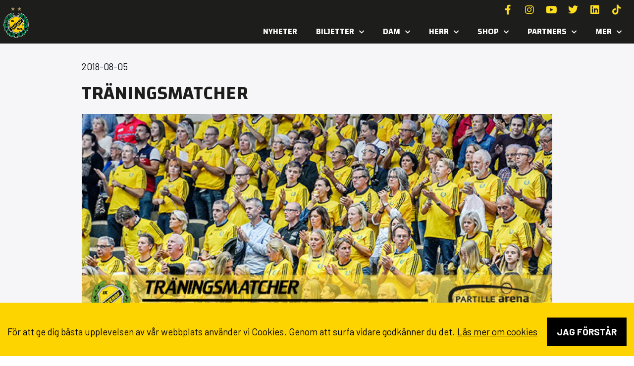

--- FILE ---
content_type: text/html; charset=UTF-8
request_url: https://savehof.se/traningsmatcher/
body_size: 20137
content:
<!doctype html>
<html lang="sv-SE">
<head>
	<meta charset="UTF-8">
	<meta name="viewport" content="width=device-width, initial-scale=1">
	<link rel="profile" href="https://gmpg.org/xfn/11">
	<meta name='robots' content='index, follow, max-image-preview:large, max-snippet:-1, max-video-preview:-1' />

	<!-- This site is optimized with the Yoast SEO plugin v26.2 - https://yoast.com/wordpress/plugins/seo/ -->
	<title>TRÄNINGSMATCHER - Sävehof</title>
<link data-rocket-preload as="style" href="https://fonts.googleapis.com/css?family=Changa%3A100%2C100italic%2C200%2C200italic%2C300%2C300italic%2C400%2C400italic%2C500%2C500italic%2C600%2C600italic%2C700%2C700italic%2C800%2C800italic%2C900%2C900italic%7CBarlow%3A100%2C100italic%2C200%2C200italic%2C300%2C300italic%2C400%2C400italic%2C500%2C500italic%2C600%2C600italic%2C700%2C700italic%2C800%2C800italic%2C900%2C900italic&#038;display=swap" rel="preload">
<link href="https://fonts.googleapis.com/css?family=Changa%3A100%2C100italic%2C200%2C200italic%2C300%2C300italic%2C400%2C400italic%2C500%2C500italic%2C600%2C600italic%2C700%2C700italic%2C800%2C800italic%2C900%2C900italic%7CBarlow%3A100%2C100italic%2C200%2C200italic%2C300%2C300italic%2C400%2C400italic%2C500%2C500italic%2C600%2C600italic%2C700%2C700italic%2C800%2C800italic%2C900%2C900italic&#038;display=swap" media="print" onload="this.media=&#039;all&#039;" rel="stylesheet">
<noscript><link rel="stylesheet" href="https://fonts.googleapis.com/css?family=Changa%3A100%2C100italic%2C200%2C200italic%2C300%2C300italic%2C400%2C400italic%2C500%2C500italic%2C600%2C600italic%2C700%2C700italic%2C800%2C800italic%2C900%2C900italic%7CBarlow%3A100%2C100italic%2C200%2C200italic%2C300%2C300italic%2C400%2C400italic%2C500%2C500italic%2C600%2C600italic%2C700%2C700italic%2C800%2C800italic%2C900%2C900italic&#038;display=swap"></noscript>
	<link rel="canonical" href="https://savehof.se/traningsmatcher/" />
	<meta property="og:locale" content="sv_SE" />
	<meta property="og:type" content="article" />
	<meta property="og:title" content="TRÄNINGSMATCHER - Sävehof" />
	<meta property="og:description" content="Sävehof inleder hösten med en träningshelg för A-lag och farmarlag. Turneringen är i Partille Arena (A och B). Det är fri entré för den som vill komma och titta. Torsdag 9 Augusti 17:00 IK Sävehof vs Ystad IF (herr) Arena A 19.00 IK Sävehof vs Skara HF (dam) Arena A 17:00 S-Hof vs IK Baltichov [&hellip;]" />
	<meta property="og:url" content="https://savehof.se/traningsmatcher/" />
	<meta property="og:site_name" content="Sävehof" />
	<meta property="article:published_time" content="2018-08-05T05:17:40+00:00" />
	<meta property="og:image" content="https://savehof.se/wp-content/uploads/2023/06/180809_turnering_640.jpg" />
	<meta property="og:image:width" content="640" />
	<meta property="og:image:height" content="360" />
	<meta property="og:image:type" content="image/jpeg" />
	<meta name="author" content="grafikfabriken" />
	<meta name="twitter:card" content="summary_large_image" />
	<meta name="twitter:label1" content="Skriven av" />
	<meta name="twitter:data1" content="grafikfabriken" />
	<meta name="twitter:label2" content="Beräknad lästid" />
	<meta name="twitter:data2" content="1 minut" />
	<script type="application/ld+json" class="yoast-schema-graph">{"@context":"https://schema.org","@graph":[{"@type":"Article","@id":"https://savehof.se/traningsmatcher/#article","isPartOf":{"@id":"https://savehof.se/traningsmatcher/"},"author":{"name":"grafikfabriken","@id":"https://savehof.se/#/schema/person/89178faab985fa2ead75cebcb4ce720d"},"headline":"TRÄNINGSMATCHER","datePublished":"2018-08-05T05:17:40+00:00","mainEntityOfPage":{"@id":"https://savehof.se/traningsmatcher/"},"wordCount":157,"commentCount":0,"publisher":{"@id":"https://savehof.se/#organization"},"image":{"@id":"https://savehof.se/traningsmatcher/#primaryimage"},"thumbnailUrl":"https://savehof.se/wp-content/uploads/2023/06/180809_turnering_640.jpg","articleSection":["NYHET"],"inLanguage":"sv-SE","potentialAction":[{"@type":"CommentAction","name":"Comment","target":["https://savehof.se/traningsmatcher/#respond"]}]},{"@type":"WebPage","@id":"https://savehof.se/traningsmatcher/","url":"https://savehof.se/traningsmatcher/","name":"TRÄNINGSMATCHER - Sävehof","isPartOf":{"@id":"https://savehof.se/#website"},"primaryImageOfPage":{"@id":"https://savehof.se/traningsmatcher/#primaryimage"},"image":{"@id":"https://savehof.se/traningsmatcher/#primaryimage"},"thumbnailUrl":"https://savehof.se/wp-content/uploads/2023/06/180809_turnering_640.jpg","datePublished":"2018-08-05T05:17:40+00:00","breadcrumb":{"@id":"https://savehof.se/traningsmatcher/#breadcrumb"},"inLanguage":"sv-SE","potentialAction":[{"@type":"ReadAction","target":["https://savehof.se/traningsmatcher/"]}]},{"@type":"ImageObject","inLanguage":"sv-SE","@id":"https://savehof.se/traningsmatcher/#primaryimage","url":"https://savehof.se/wp-content/uploads/2023/06/180809_turnering_640.jpg","contentUrl":"https://savehof.se/wp-content/uploads/2023/06/180809_turnering_640.jpg","width":640,"height":360},{"@type":"BreadcrumbList","@id":"https://savehof.se/traningsmatcher/#breadcrumb","itemListElement":[{"@type":"ListItem","position":1,"name":"Hem","item":"https://savehof.se/"},{"@type":"ListItem","position":2,"name":"Nyheter","item":"https://savehof.se/nyheter/"},{"@type":"ListItem","position":3,"name":"TRÄNINGSMATCHER"}]},{"@type":"WebSite","@id":"https://savehof.se/#website","url":"https://savehof.se/","name":"Sävehof","description":"Världens största handbollsklubb","publisher":{"@id":"https://savehof.se/#organization"},"potentialAction":[{"@type":"SearchAction","target":{"@type":"EntryPoint","urlTemplate":"https://savehof.se/?s={search_term_string}"},"query-input":{"@type":"PropertyValueSpecification","valueRequired":true,"valueName":"search_term_string"}}],"inLanguage":"sv-SE"},{"@type":"Organization","@id":"https://savehof.se/#organization","name":"Sävehof","url":"https://savehof.se/","logo":{"@type":"ImageObject","inLanguage":"sv-SE","@id":"https://savehof.se/#/schema/logo/image/","url":"https://savehof.se/wp-content/uploads/2023/05/savehof.png","contentUrl":"https://savehof.se/wp-content/uploads/2023/05/savehof.png","width":512,"height":512,"caption":"Sävehof"},"image":{"@id":"https://savehof.se/#/schema/logo/image/"}},{"@type":"Person","@id":"https://savehof.se/#/schema/person/89178faab985fa2ead75cebcb4ce720d","name":"grafikfabriken","image":{"@type":"ImageObject","inLanguage":"sv-SE","@id":"https://savehof.se/#/schema/person/image/","url":"https://secure.gravatar.com/avatar/3c0040ddfb1cca64140a4582c13481dfa6660e10a00b136abca0b35732b8559b?s=96&d=mm&r=g","contentUrl":"https://secure.gravatar.com/avatar/3c0040ddfb1cca64140a4582c13481dfa6660e10a00b136abca0b35732b8559b?s=96&d=mm&r=g","caption":"grafikfabriken"},"sameAs":["https://savehof.se"],"url":"https://savehof.se/author/grafikfabriken/"}]}</script>
	<!-- / Yoast SEO plugin. -->


<link rel='dns-prefetch' href='//www.googletagmanager.com' />
<link href='https://fonts.gstatic.com' crossorigin rel='preconnect' />
<link rel="alternate" type="application/rss+xml" title="Sävehof &raquo; Webbflöde" href="https://savehof.se/feed/" />
<link rel="alternate" type="application/rss+xml" title="Sävehof &raquo; Kommentarsflöde" href="https://savehof.se/comments/feed/" />
<link rel="alternate" type="application/rss+xml" title="Sävehof &raquo; Kommentarsflöde för TRÄNINGSMATCHER" href="https://savehof.se/traningsmatcher/feed/" />
<link rel="alternate" title="oEmbed (JSON)" type="application/json+oembed" href="https://savehof.se/wp-json/oembed/1.0/embed?url=https%3A%2F%2Fsavehof.se%2Ftraningsmatcher%2F" />
<link rel="alternate" title="oEmbed (XML)" type="text/xml+oembed" href="https://savehof.se/wp-json/oembed/1.0/embed?url=https%3A%2F%2Fsavehof.se%2Ftraningsmatcher%2F&#038;format=xml" />
<style id='wp-img-auto-sizes-contain-inline-css'>
img:is([sizes=auto i],[sizes^="auto," i]){contain-intrinsic-size:3000px 1500px}
/*# sourceURL=wp-img-auto-sizes-contain-inline-css */
</style>
<link rel='stylesheet' id='sbi_styles-css' href='https://savehof.se/wp-content/plugins/instagram-feed/css/sbi-styles.min.css?ver=6.9.1' media='all' />
<style id='wp-emoji-styles-inline-css'>

	img.wp-smiley, img.emoji {
		display: inline !important;
		border: none !important;
		box-shadow: none !important;
		height: 1em !important;
		width: 1em !important;
		margin: 0 0.07em !important;
		vertical-align: -0.1em !important;
		background: none !important;
		padding: 0 !important;
	}
/*# sourceURL=wp-emoji-styles-inline-css */
</style>
<link rel='stylesheet' id='wp-block-library-css' href='https://savehof.se/wp-includes/css/dist/block-library/style.min.css?ver=6.9' media='all' />
<style id='global-styles-inline-css'>
:root{--wp--preset--aspect-ratio--square: 1;--wp--preset--aspect-ratio--4-3: 4/3;--wp--preset--aspect-ratio--3-4: 3/4;--wp--preset--aspect-ratio--3-2: 3/2;--wp--preset--aspect-ratio--2-3: 2/3;--wp--preset--aspect-ratio--16-9: 16/9;--wp--preset--aspect-ratio--9-16: 9/16;--wp--preset--color--black: #000000;--wp--preset--color--cyan-bluish-gray: #abb8c3;--wp--preset--color--white: #ffffff;--wp--preset--color--pale-pink: #f78da7;--wp--preset--color--vivid-red: #cf2e2e;--wp--preset--color--luminous-vivid-orange: #ff6900;--wp--preset--color--luminous-vivid-amber: #fcb900;--wp--preset--color--light-green-cyan: #7bdcb5;--wp--preset--color--vivid-green-cyan: #00d084;--wp--preset--color--pale-cyan-blue: #8ed1fc;--wp--preset--color--vivid-cyan-blue: #0693e3;--wp--preset--color--vivid-purple: #9b51e0;--wp--preset--gradient--vivid-cyan-blue-to-vivid-purple: linear-gradient(135deg,rgb(6,147,227) 0%,rgb(155,81,224) 100%);--wp--preset--gradient--light-green-cyan-to-vivid-green-cyan: linear-gradient(135deg,rgb(122,220,180) 0%,rgb(0,208,130) 100%);--wp--preset--gradient--luminous-vivid-amber-to-luminous-vivid-orange: linear-gradient(135deg,rgb(252,185,0) 0%,rgb(255,105,0) 100%);--wp--preset--gradient--luminous-vivid-orange-to-vivid-red: linear-gradient(135deg,rgb(255,105,0) 0%,rgb(207,46,46) 100%);--wp--preset--gradient--very-light-gray-to-cyan-bluish-gray: linear-gradient(135deg,rgb(238,238,238) 0%,rgb(169,184,195) 100%);--wp--preset--gradient--cool-to-warm-spectrum: linear-gradient(135deg,rgb(74,234,220) 0%,rgb(151,120,209) 20%,rgb(207,42,186) 40%,rgb(238,44,130) 60%,rgb(251,105,98) 80%,rgb(254,248,76) 100%);--wp--preset--gradient--blush-light-purple: linear-gradient(135deg,rgb(255,206,236) 0%,rgb(152,150,240) 100%);--wp--preset--gradient--blush-bordeaux: linear-gradient(135deg,rgb(254,205,165) 0%,rgb(254,45,45) 50%,rgb(107,0,62) 100%);--wp--preset--gradient--luminous-dusk: linear-gradient(135deg,rgb(255,203,112) 0%,rgb(199,81,192) 50%,rgb(65,88,208) 100%);--wp--preset--gradient--pale-ocean: linear-gradient(135deg,rgb(255,245,203) 0%,rgb(182,227,212) 50%,rgb(51,167,181) 100%);--wp--preset--gradient--electric-grass: linear-gradient(135deg,rgb(202,248,128) 0%,rgb(113,206,126) 100%);--wp--preset--gradient--midnight: linear-gradient(135deg,rgb(2,3,129) 0%,rgb(40,116,252) 100%);--wp--preset--font-size--small: 13px;--wp--preset--font-size--medium: 20px;--wp--preset--font-size--large: 36px;--wp--preset--font-size--x-large: 42px;--wp--preset--spacing--20: 0.44rem;--wp--preset--spacing--30: 0.67rem;--wp--preset--spacing--40: 1rem;--wp--preset--spacing--50: 1.5rem;--wp--preset--spacing--60: 2.25rem;--wp--preset--spacing--70: 3.38rem;--wp--preset--spacing--80: 5.06rem;--wp--preset--shadow--natural: 6px 6px 9px rgba(0, 0, 0, 0.2);--wp--preset--shadow--deep: 12px 12px 50px rgba(0, 0, 0, 0.4);--wp--preset--shadow--sharp: 6px 6px 0px rgba(0, 0, 0, 0.2);--wp--preset--shadow--outlined: 6px 6px 0px -3px rgb(255, 255, 255), 6px 6px rgb(0, 0, 0);--wp--preset--shadow--crisp: 6px 6px 0px rgb(0, 0, 0);}:root { --wp--style--global--content-size: 800px;--wp--style--global--wide-size: 1200px; }:where(body) { margin: 0; }.wp-site-blocks > .alignleft { float: left; margin-right: 2em; }.wp-site-blocks > .alignright { float: right; margin-left: 2em; }.wp-site-blocks > .aligncenter { justify-content: center; margin-left: auto; margin-right: auto; }:where(.wp-site-blocks) > * { margin-block-start: 24px; margin-block-end: 0; }:where(.wp-site-blocks) > :first-child { margin-block-start: 0; }:where(.wp-site-blocks) > :last-child { margin-block-end: 0; }:root { --wp--style--block-gap: 24px; }:root :where(.is-layout-flow) > :first-child{margin-block-start: 0;}:root :where(.is-layout-flow) > :last-child{margin-block-end: 0;}:root :where(.is-layout-flow) > *{margin-block-start: 24px;margin-block-end: 0;}:root :where(.is-layout-constrained) > :first-child{margin-block-start: 0;}:root :where(.is-layout-constrained) > :last-child{margin-block-end: 0;}:root :where(.is-layout-constrained) > *{margin-block-start: 24px;margin-block-end: 0;}:root :where(.is-layout-flex){gap: 24px;}:root :where(.is-layout-grid){gap: 24px;}.is-layout-flow > .alignleft{float: left;margin-inline-start: 0;margin-inline-end: 2em;}.is-layout-flow > .alignright{float: right;margin-inline-start: 2em;margin-inline-end: 0;}.is-layout-flow > .aligncenter{margin-left: auto !important;margin-right: auto !important;}.is-layout-constrained > .alignleft{float: left;margin-inline-start: 0;margin-inline-end: 2em;}.is-layout-constrained > .alignright{float: right;margin-inline-start: 2em;margin-inline-end: 0;}.is-layout-constrained > .aligncenter{margin-left: auto !important;margin-right: auto !important;}.is-layout-constrained > :where(:not(.alignleft):not(.alignright):not(.alignfull)){max-width: var(--wp--style--global--content-size);margin-left: auto !important;margin-right: auto !important;}.is-layout-constrained > .alignwide{max-width: var(--wp--style--global--wide-size);}body .is-layout-flex{display: flex;}.is-layout-flex{flex-wrap: wrap;align-items: center;}.is-layout-flex > :is(*, div){margin: 0;}body .is-layout-grid{display: grid;}.is-layout-grid > :is(*, div){margin: 0;}body{padding-top: 0px;padding-right: 0px;padding-bottom: 0px;padding-left: 0px;}a:where(:not(.wp-element-button)){text-decoration: underline;}:root :where(.wp-element-button, .wp-block-button__link){background-color: #32373c;border-width: 0;color: #fff;font-family: inherit;font-size: inherit;font-style: inherit;font-weight: inherit;letter-spacing: inherit;line-height: inherit;padding-top: calc(0.667em + 2px);padding-right: calc(1.333em + 2px);padding-bottom: calc(0.667em + 2px);padding-left: calc(1.333em + 2px);text-decoration: none;text-transform: inherit;}.has-black-color{color: var(--wp--preset--color--black) !important;}.has-cyan-bluish-gray-color{color: var(--wp--preset--color--cyan-bluish-gray) !important;}.has-white-color{color: var(--wp--preset--color--white) !important;}.has-pale-pink-color{color: var(--wp--preset--color--pale-pink) !important;}.has-vivid-red-color{color: var(--wp--preset--color--vivid-red) !important;}.has-luminous-vivid-orange-color{color: var(--wp--preset--color--luminous-vivid-orange) !important;}.has-luminous-vivid-amber-color{color: var(--wp--preset--color--luminous-vivid-amber) !important;}.has-light-green-cyan-color{color: var(--wp--preset--color--light-green-cyan) !important;}.has-vivid-green-cyan-color{color: var(--wp--preset--color--vivid-green-cyan) !important;}.has-pale-cyan-blue-color{color: var(--wp--preset--color--pale-cyan-blue) !important;}.has-vivid-cyan-blue-color{color: var(--wp--preset--color--vivid-cyan-blue) !important;}.has-vivid-purple-color{color: var(--wp--preset--color--vivid-purple) !important;}.has-black-background-color{background-color: var(--wp--preset--color--black) !important;}.has-cyan-bluish-gray-background-color{background-color: var(--wp--preset--color--cyan-bluish-gray) !important;}.has-white-background-color{background-color: var(--wp--preset--color--white) !important;}.has-pale-pink-background-color{background-color: var(--wp--preset--color--pale-pink) !important;}.has-vivid-red-background-color{background-color: var(--wp--preset--color--vivid-red) !important;}.has-luminous-vivid-orange-background-color{background-color: var(--wp--preset--color--luminous-vivid-orange) !important;}.has-luminous-vivid-amber-background-color{background-color: var(--wp--preset--color--luminous-vivid-amber) !important;}.has-light-green-cyan-background-color{background-color: var(--wp--preset--color--light-green-cyan) !important;}.has-vivid-green-cyan-background-color{background-color: var(--wp--preset--color--vivid-green-cyan) !important;}.has-pale-cyan-blue-background-color{background-color: var(--wp--preset--color--pale-cyan-blue) !important;}.has-vivid-cyan-blue-background-color{background-color: var(--wp--preset--color--vivid-cyan-blue) !important;}.has-vivid-purple-background-color{background-color: var(--wp--preset--color--vivid-purple) !important;}.has-black-border-color{border-color: var(--wp--preset--color--black) !important;}.has-cyan-bluish-gray-border-color{border-color: var(--wp--preset--color--cyan-bluish-gray) !important;}.has-white-border-color{border-color: var(--wp--preset--color--white) !important;}.has-pale-pink-border-color{border-color: var(--wp--preset--color--pale-pink) !important;}.has-vivid-red-border-color{border-color: var(--wp--preset--color--vivid-red) !important;}.has-luminous-vivid-orange-border-color{border-color: var(--wp--preset--color--luminous-vivid-orange) !important;}.has-luminous-vivid-amber-border-color{border-color: var(--wp--preset--color--luminous-vivid-amber) !important;}.has-light-green-cyan-border-color{border-color: var(--wp--preset--color--light-green-cyan) !important;}.has-vivid-green-cyan-border-color{border-color: var(--wp--preset--color--vivid-green-cyan) !important;}.has-pale-cyan-blue-border-color{border-color: var(--wp--preset--color--pale-cyan-blue) !important;}.has-vivid-cyan-blue-border-color{border-color: var(--wp--preset--color--vivid-cyan-blue) !important;}.has-vivid-purple-border-color{border-color: var(--wp--preset--color--vivid-purple) !important;}.has-vivid-cyan-blue-to-vivid-purple-gradient-background{background: var(--wp--preset--gradient--vivid-cyan-blue-to-vivid-purple) !important;}.has-light-green-cyan-to-vivid-green-cyan-gradient-background{background: var(--wp--preset--gradient--light-green-cyan-to-vivid-green-cyan) !important;}.has-luminous-vivid-amber-to-luminous-vivid-orange-gradient-background{background: var(--wp--preset--gradient--luminous-vivid-amber-to-luminous-vivid-orange) !important;}.has-luminous-vivid-orange-to-vivid-red-gradient-background{background: var(--wp--preset--gradient--luminous-vivid-orange-to-vivid-red) !important;}.has-very-light-gray-to-cyan-bluish-gray-gradient-background{background: var(--wp--preset--gradient--very-light-gray-to-cyan-bluish-gray) !important;}.has-cool-to-warm-spectrum-gradient-background{background: var(--wp--preset--gradient--cool-to-warm-spectrum) !important;}.has-blush-light-purple-gradient-background{background: var(--wp--preset--gradient--blush-light-purple) !important;}.has-blush-bordeaux-gradient-background{background: var(--wp--preset--gradient--blush-bordeaux) !important;}.has-luminous-dusk-gradient-background{background: var(--wp--preset--gradient--luminous-dusk) !important;}.has-pale-ocean-gradient-background{background: var(--wp--preset--gradient--pale-ocean) !important;}.has-electric-grass-gradient-background{background: var(--wp--preset--gradient--electric-grass) !important;}.has-midnight-gradient-background{background: var(--wp--preset--gradient--midnight) !important;}.has-small-font-size{font-size: var(--wp--preset--font-size--small) !important;}.has-medium-font-size{font-size: var(--wp--preset--font-size--medium) !important;}.has-large-font-size{font-size: var(--wp--preset--font-size--large) !important;}.has-x-large-font-size{font-size: var(--wp--preset--font-size--x-large) !important;}
/*# sourceURL=global-styles-inline-css */
</style>

<link rel='stylesheet' id='gf-scoreboard-css' href='https://savehof.se/wp-content/plugins/gf-scoreboard/public/css/gf-scoreboard-public.css?ver=1.0.0' media='all' />
<link rel='stylesheet' id='hello-elementor-css' href='https://savehof.se/wp-content/themes/hello-elementor/assets/css/reset.css?ver=3.4.5' media='all' />
<link rel='stylesheet' id='hello-elementor-theme-style-css' href='https://savehof.se/wp-content/themes/hello-elementor/assets/css/theme.css?ver=3.4.5' media='all' />
<link rel='stylesheet' id='hello-elementor-header-footer-css' href='https://savehof.se/wp-content/themes/hello-elementor/assets/css/header-footer.css?ver=3.4.5' media='all' />
<link rel='stylesheet' id='elementor-frontend-css' href='https://savehof.se/wp-content/plugins/elementor/assets/css/frontend.min.css?ver=3.32.5' media='all' />
<link rel='stylesheet' id='elementor-post-10-css' href='https://savehof.se/wp-content/uploads/elementor/css/post-10.css?ver=1768267178' media='all' />
<link rel='stylesheet' id='widget-image-css' href='https://savehof.se/wp-content/plugins/elementor/assets/css/widget-image.min.css?ver=3.32.5' media='all' />
<link rel='stylesheet' id='e-animation-float-css' href='https://savehof.se/wp-content/plugins/elementor/assets/lib/animations/styles/e-animation-float.min.css?ver=3.32.5' media='all' />
<link rel='stylesheet' id='widget-social-icons-css' href='https://savehof.se/wp-content/plugins/elementor/assets/css/widget-social-icons.min.css?ver=3.32.5' media='all' />
<link rel='stylesheet' id='e-apple-webkit-css' href='https://savehof.se/wp-content/plugins/elementor/assets/css/conditionals/apple-webkit.min.css?ver=3.32.5' media='all' />
<link rel='stylesheet' id='widget-nav-menu-css' href='https://savehof.se/wp-content/plugins/elementor-pro/assets/css/widget-nav-menu.min.css?ver=3.32.3' media='all' />
<link rel='stylesheet' id='e-sticky-css' href='https://savehof.se/wp-content/plugins/elementor-pro/assets/css/modules/sticky.min.css?ver=3.32.3' media='all' />
<link rel='stylesheet' id='widget-heading-css' href='https://savehof.se/wp-content/plugins/elementor/assets/css/widget-heading.min.css?ver=3.32.5' media='all' />
<link rel='stylesheet' id='widget-icon-list-css' href='https://savehof.se/wp-content/plugins/elementor/assets/css/widget-icon-list.min.css?ver=3.32.5' media='all' />
<link rel='stylesheet' id='widget-spacer-css' href='https://savehof.se/wp-content/plugins/elementor/assets/css/widget-spacer.min.css?ver=3.32.5' media='all' />
<link rel='stylesheet' id='widget-post-info-css' href='https://savehof.se/wp-content/plugins/elementor-pro/assets/css/widget-post-info.min.css?ver=3.32.3' media='all' />
<link rel='stylesheet' id='elementor-icons-shared-0-css' href='https://savehof.se/wp-content/plugins/elementor/assets/lib/font-awesome/css/fontawesome.min.css?ver=5.15.3' media='all' />
<link rel='stylesheet' id='elementor-icons-fa-regular-css' href='https://savehof.se/wp-content/plugins/elementor/assets/lib/font-awesome/css/regular.min.css?ver=5.15.3' media='all' />
<link rel='stylesheet' id='elementor-icons-fa-solid-css' href='https://savehof.se/wp-content/plugins/elementor/assets/lib/font-awesome/css/solid.min.css?ver=5.15.3' media='all' />
<link rel='stylesheet' id='widget-loop-common-css' href='https://savehof.se/wp-content/plugins/elementor-pro/assets/css/widget-loop-common.min.css?ver=3.32.3' media='all' />
<link rel='stylesheet' id='widget-loop-grid-css' href='https://savehof.se/wp-content/plugins/elementor-pro/assets/css/widget-loop-grid.min.css?ver=3.32.3' media='all' />
<link rel='stylesheet' id='e-animation-grow-css' href='https://savehof.se/wp-content/plugins/elementor/assets/lib/animations/styles/e-animation-grow.min.css?ver=3.32.5' media='all' />
<link rel='stylesheet' id='elementor-icons-css' href='https://savehof.se/wp-content/plugins/elementor/assets/lib/eicons/css/elementor-icons.min.css?ver=5.44.0' media='all' />
<link rel='stylesheet' id='sbistyles-css' href='https://savehof.se/wp-content/plugins/instagram-feed/css/sbi-styles.min.css?ver=6.9.1' media='all' />
<link rel='stylesheet' id='elementor-post-90-css' href='https://savehof.se/wp-content/uploads/elementor/css/post-90.css?ver=1768267178' media='all' />
<link rel='stylesheet' id='elementor-post-113-css' href='https://savehof.se/wp-content/uploads/elementor/css/post-113.css?ver=1768267178' media='all' />
<link rel='stylesheet' id='elementor-post-392-css' href='https://savehof.se/wp-content/uploads/elementor/css/post-392.css?ver=1768267231' media='all' />
<link rel='stylesheet' id='gf_gdpr_frontend_style-css' href='https://savehof.se/wp-content/plugins/gf-gdpr-cookie-master/dist/css/frontend.css?ver=6.9' media='all' />


<link rel='stylesheet' id='elementor-icons-fa-brands-css' href='https://savehof.se/wp-content/plugins/elementor/assets/lib/font-awesome/css/brands.min.css?ver=5.15.3' media='all' />
<script src="https://savehof.se/wp-includes/js/jquery/jquery.min.js?ver=3.7.1" id="jquery-core-js"></script>
<script src="https://savehof.se/wp-includes/js/jquery/jquery-migrate.min.js?ver=3.4.1" id="jquery-migrate-js"></script>
<script src="https://savehof.se/wp-content/plugins/gf-scoreboard/public/js/gf-scoreboard-public.js?ver=1.0.0" id="gf-scoreboard-js"></script>

<!-- Kodblock för ”Google-tagg (gtag.js)” tillagt av Site Kit -->
<!-- Kodblock för ”Google Analytics” tillagt av Site Kit -->
<script src="https://www.googletagmanager.com/gtag/js?id=GT-MQP9KRM" id="google_gtagjs-js" async></script>
<script id="google_gtagjs-js-after">
window.dataLayer = window.dataLayer || [];function gtag(){dataLayer.push(arguments);}
gtag("set","linker",{"domains":["savehof.se"]});
gtag("js", new Date());
gtag("set", "developer_id.dZTNiMT", true);
gtag("config", "GT-MQP9KRM");
//# sourceURL=google_gtagjs-js-after
</script>
<link rel="https://api.w.org/" href="https://savehof.se/wp-json/" /><link rel="alternate" title="JSON" type="application/json" href="https://savehof.se/wp-json/wp/v2/posts/12267" /><link rel="EditURI" type="application/rsd+xml" title="RSD" href="https://savehof.se/xmlrpc.php?rsd" />
<meta name="generator" content="WordPress 6.9" />
<link rel='shortlink' href='https://savehof.se/?p=12267' />
<meta name="generator" content="Site Kit by Google 1.170.0" /><meta name="generator" content="Elementor 3.32.5; features: additional_custom_breakpoints; settings: css_print_method-external, google_font-enabled, font_display-swap">
			<style>
				.e-con.e-parent:nth-of-type(n+4):not(.e-lazyloaded):not(.e-no-lazyload),
				.e-con.e-parent:nth-of-type(n+4):not(.e-lazyloaded):not(.e-no-lazyload) * {
					background-image: none !important;
				}
				@media screen and (max-height: 1024px) {
					.e-con.e-parent:nth-of-type(n+3):not(.e-lazyloaded):not(.e-no-lazyload),
					.e-con.e-parent:nth-of-type(n+3):not(.e-lazyloaded):not(.e-no-lazyload) * {
						background-image: none !important;
					}
				}
				@media screen and (max-height: 640px) {
					.e-con.e-parent:nth-of-type(n+2):not(.e-lazyloaded):not(.e-no-lazyload),
					.e-con.e-parent:nth-of-type(n+2):not(.e-lazyloaded):not(.e-no-lazyload) * {
						background-image: none !important;
					}
				}
			</style>
			<link rel="icon" href="https://savehof.se/wp-content/uploads/2023/05/cropped-savehof-logo-mini-32x32.png" sizes="32x32" />
<link rel="icon" href="https://savehof.se/wp-content/uploads/2023/05/cropped-savehof-logo-mini-192x192.png" sizes="192x192" />
<link rel="apple-touch-icon" href="https://savehof.se/wp-content/uploads/2023/05/cropped-savehof-logo-mini-180x180.png" />
<meta name="msapplication-TileImage" content="https://savehof.se/wp-content/uploads/2023/05/cropped-savehof-logo-mini-270x270.png" />
		<style id="wp-custom-css">
			a {
    color: #fed300;
}
a:hover {
    color: #fff;
	 text-decoration: underline;
}
.ml-block-form{
	padding:10px;
	border: 1px solid #fff;
	display: flex;
	justify-content:space-between;
	align-items:center;
}
.ml-form-formContent{
	flex:1;
}
@media screen AND (max-width:600px){
	.ml-block-form{
		flex-direction:column;
		justify-content:flex-start;
	}
	.ml-form-embedSubmit,.ml-block-form button.primary{
		width:100%;
		display:block;
		margin-top:7px
	}
	.ml-form-formContent input{
		margin-top:10px;
	}
	.ml-form-formContent{
	width:100%;
}
}
.ml-form-formContent input{
	border:none!important;
	background:none;
	outline:none!important;
	color:#fff;
	font-size:18px;
	padding:0px;
	padding-left:10px;
}
.ml-form-formContent input::placeholder{
	color:#fff;
		font-size:18px;
}
.ml-block-form button.primary, .ml-block-form button.primary:hover{
	border:none!important;
	color:#000!important;
	background-color:#FED400!important;
}

.ml-form-successContent * {
    color: #fed303!important;
}

#gf-gdpr-cookie-bar {
    text-align: center;
    color: #000!important;
}
#gf-gdpr-cookie-content *{
	color:#000000!important;
}
#gf-gdpr-accept-button{
	background: #000;
	padding:15px 20px;
	font-weight:bold;
	text-transform:uppercase;
	margin-top:10px!important;
	color:#fff;
	display:inline-block;
}

section.game-card-Borta .hide-if-away .elementor-button-link{
	pointer-events:none!important;
	color:#FED300!important;
}
.project-slider::before {
  content: '';
  position: absolute;
  top: 0;
  left: 0;
  width: 50px; /* Adjust the width of the fade effect */
  height: 100%;
  z-index: 2; /* Set a higher z-index to render on top of the content */
}

.project-slider::after {
  content: '';
  position: absolute;
  top: 0;
  right: 0;
  width: 50px; /* Adjust the width of the fade effect */
  height: 100%;
  z-index: 1;
}


.project-slider .swiper-wrapper {
  transition-timing-function: linear !important; 
}		</style>
		<meta name="generator" content="WP Rocket 3.20.0.3" data-wpr-features="wpr_preload_links wpr_desktop" /></head>
<body class="wp-singular post-template-default single single-post postid-12267 single-format-standard wp-custom-logo wp-embed-responsive wp-theme-hello-elementor hello-elementor-default elementor-default elementor-kit-10 elementor-page-392">


<a class="skip-link screen-reader-text" href="#content">Hoppa till innehåll</a>

		<header data-rocket-location-hash="2b77c5f0bd964bf78751a06156b49dd1" data-elementor-type="header" data-elementor-id="90" class="elementor elementor-90 elementor-location-header" data-elementor-post-type="elementor_library">
					<section class="elementor-section elementor-top-section elementor-element elementor-element-7f3d9f0f elementor-section-content-middle elementor-hidden-desktop elementor-section-boxed elementor-section-height-default elementor-section-height-default" data-id="7f3d9f0f" data-element_type="section" data-settings="{&quot;background_background&quot;:&quot;classic&quot;}">
						<div data-rocket-location-hash="0b3376bad69c5a64f5d59c7096455786" class="elementor-container elementor-column-gap-no">
					<div class="elementor-column elementor-col-33 elementor-top-column elementor-element elementor-element-5287be72" data-id="5287be72" data-element_type="column">
			<div class="elementor-widget-wrap elementor-element-populated">
						<div class="elementor-element elementor-element-bacabb8 elementor-widget elementor-widget-theme-site-logo elementor-widget-image" data-id="bacabb8" data-element_type="widget" data-widget_type="theme-site-logo.default">
				<div class="elementor-widget-container">
											<a href="https://savehof.se">
			<img width="512" height="512" src="https://savehof.se/wp-content/uploads/2023/05/savehof.png" class="attachment-full size-full wp-image-8" alt="" srcset="https://savehof.se/wp-content/uploads/2023/05/savehof.png 512w, https://savehof.se/wp-content/uploads/2023/05/savehof-300x300.png 300w, https://savehof.se/wp-content/uploads/2023/05/savehof-150x150.png 150w" sizes="(max-width: 512px) 100vw, 512px" />				</a>
											</div>
				</div>
					</div>
		</div>
				<div class="elementor-column elementor-col-33 elementor-top-column elementor-element elementor-element-69ba79b0" data-id="69ba79b0" data-element_type="column">
			<div class="elementor-widget-wrap elementor-element-populated">
						<section class="elementor-section elementor-inner-section elementor-element elementor-element-78de6b8 elementor-section-full_width elementor-section-height-default elementor-section-height-default" data-id="78de6b8" data-element_type="section">
						<div data-rocket-location-hash="9f3cdebd482219aef067dbc56403b8d3" class="elementor-container elementor-column-gap-default">
					<div class="elementor-column elementor-col-100 elementor-inner-column elementor-element elementor-element-206ad452 elementor-hidden-mobile" data-id="206ad452" data-element_type="column">
			<div class="elementor-widget-wrap elementor-element-populated">
						<div class="elementor-element elementor-element-14d7527b e-grid-align-right elementor-shape-rounded elementor-grid-0 elementor-widget elementor-widget-social-icons" data-id="14d7527b" data-element_type="widget" data-widget_type="social-icons.default">
				<div class="elementor-widget-container">
							<div class="elementor-social-icons-wrapper elementor-grid" role="list">
							<span class="elementor-grid-item" role="listitem">
					<a class="elementor-icon elementor-social-icon elementor-social-icon-facebook-f elementor-animation-float elementor-repeater-item-85723a9" target="_blank">
						<span class="elementor-screen-only">Facebook-f</span>
						<i aria-hidden="true" class="fab fa-facebook-f"></i>					</a>
				</span>
							<span class="elementor-grid-item" role="listitem">
					<a class="elementor-icon elementor-social-icon elementor-social-icon-instagram elementor-animation-float elementor-repeater-item-1fde720" target="_blank">
						<span class="elementor-screen-only">Instagram</span>
						<i aria-hidden="true" class="fab fa-instagram"></i>					</a>
				</span>
							<span class="elementor-grid-item" role="listitem">
					<a class="elementor-icon elementor-social-icon elementor-social-icon-tiktok elementor-animation-float elementor-repeater-item-126fb11" target="_blank">
						<span class="elementor-screen-only">Tiktok</span>
						<i aria-hidden="true" class="fab fa-tiktok"></i>					</a>
				</span>
							<span class="elementor-grid-item" role="listitem">
					<a class="elementor-icon elementor-social-icon elementor-social-icon-twitter elementor-animation-float elementor-repeater-item-f5d9a86" target="_blank">
						<span class="elementor-screen-only">Twitter</span>
						<i aria-hidden="true" class="fab fa-twitter"></i>					</a>
				</span>
							<span class="elementor-grid-item" role="listitem">
					<a class="elementor-icon elementor-social-icon elementor-social-icon-youtube elementor-animation-float elementor-repeater-item-2eac8cd" target="_blank">
						<span class="elementor-screen-only">Youtube</span>
						<i aria-hidden="true" class="fab fa-youtube"></i>					</a>
				</span>
					</div>
						</div>
				</div>
					</div>
		</div>
					</div>
		</section>
					</div>
		</div>
				<div class="elementor-column elementor-col-33 elementor-top-column elementor-element elementor-element-163efdb" data-id="163efdb" data-element_type="column">
			<div class="elementor-widget-wrap elementor-element-populated">
						<div class="elementor-element elementor-element-546314b4 elementor-nav-menu--stretch elementor-nav-menu__text-align-aside elementor-nav-menu--toggle elementor-nav-menu--burger elementor-widget elementor-widget-nav-menu" data-id="546314b4" data-element_type="widget" data-settings="{&quot;full_width&quot;:&quot;stretch&quot;,&quot;submenu_icon&quot;:{&quot;value&quot;:&quot;&lt;i class=\&quot;fas fa-chevron-down\&quot; aria-hidden=\&quot;true\&quot;&gt;&lt;\/i&gt;&quot;,&quot;library&quot;:&quot;fa-solid&quot;},&quot;layout&quot;:&quot;dropdown&quot;,&quot;toggle&quot;:&quot;burger&quot;}" data-widget_type="nav-menu.default">
				<div class="elementor-widget-container">
							<div class="elementor-menu-toggle" role="button" tabindex="0" aria-label="Slå på/av meny" aria-expanded="false">
			<i aria-hidden="true" role="presentation" class="elementor-menu-toggle__icon--open eicon-menu-bar"></i><i aria-hidden="true" role="presentation" class="elementor-menu-toggle__icon--close eicon-close"></i>		</div>
					<nav class="elementor-nav-menu--dropdown elementor-nav-menu__container" aria-hidden="true">
				<ul id="menu-2-546314b4" class="elementor-nav-menu"><li class="menu-item menu-item-type-post_type menu-item-object-page current_page_parent menu-item-1061"><a href="https://savehof.se/nyheter/" class="elementor-item" tabindex="-1">Nyheter</a></li>
<li class="menu-item menu-item-type-post_type menu-item-object-page menu-item-has-children menu-item-1518"><a href="https://savehof.se/biljetter/" class="elementor-item" tabindex="-1">Biljetter</a>
<ul class="sub-menu elementor-nav-menu--dropdown">
	<li class="menu-item menu-item-type-custom menu-item-object-custom menu-item-1636"><a href="https://savehof.se/biljetter/#kommande-matcher" class="elementor-sub-item elementor-item-anchor" tabindex="-1">Kommande Matcher</a></li>
	<li class="menu-item menu-item-type-custom menu-item-object-custom menu-item-1522"><a href="https://savehof.se/biljetter/#sasongskort" class="elementor-sub-item elementor-item-anchor" tabindex="-1">Säsongskort</a></li>
	<li class="menu-item menu-item-type-custom menu-item-object-custom menu-item-1523"><a href="https://savehof.se/biljetter/#stodmedlem" class="elementor-sub-item elementor-item-anchor" tabindex="-1">Stödmedlem</a></li>
	<li class="menu-item menu-item-type-post_type menu-item-object-page menu-item-22258"><a href="https://savehof.se/klubberbjudande/" class="elementor-sub-item" tabindex="-1">Klubberbjudande</a></li>
	<li class="menu-item menu-item-type-post_type menu-item-object-page menu-item-23633"><a href="https://savehof.se/savehofdagen/" class="elementor-sub-item" tabindex="-1">Sävehofdagen</a></li>
</ul>
</li>
<li class="menu-item menu-item-type-custom menu-item-object-custom menu-item-has-children menu-item-23432"><a href="#" class="elementor-item elementor-item-anchor" tabindex="-1">Dam</a>
<ul class="sub-menu elementor-nav-menu--dropdown">
	<li class="menu-item menu-item-type-custom menu-item-object-custom menu-item-1092"><a href="https://savehof.se/damer/#damlaget" class="elementor-sub-item elementor-item-anchor" tabindex="-1">Truppen</a></li>
	<li class="menu-item menu-item-type-custom menu-item-object-custom menu-item-1090"><a href="https://savehof.se/damer/spelschema" class="elementor-sub-item" tabindex="-1">SPELSCHEMA</a></li>
	<li class="menu-item menu-item-type-post_type menu-item-object-page menu-item-16115"><a href="https://savehof.se/damer/resultat/" class="elementor-sub-item" tabindex="-1">Resultat</a></li>
	<li class="menu-item menu-item-type-custom menu-item-object-custom menu-item-1089"><a href="https://handbollsligan.se/dam/tabell/" class="elementor-sub-item" tabindex="-1">Tabell Handbollsligan ↗</a></li>
</ul>
</li>
<li class="menu-item menu-item-type-custom menu-item-object-custom menu-item-has-children menu-item-23414"><a href="#" class="elementor-item elementor-item-anchor" tabindex="-1">Herr</a>
<ul class="sub-menu elementor-nav-menu--dropdown">
	<li class="menu-item menu-item-type-custom menu-item-object-custom menu-item-1094"><a href="https://savehof.se/herrar/#herrlaget" class="elementor-sub-item elementor-item-anchor" tabindex="-1">TRUPPEN</a></li>
	<li class="menu-item menu-item-type-custom menu-item-object-custom menu-item-1097"><a href="https://savehof.se/herrar/spelschema" class="elementor-sub-item" tabindex="-1">SPELSCHEMA</a></li>
	<li class="menu-item menu-item-type-post_type menu-item-object-page menu-item-16129"><a href="https://savehof.se/herrar/resultat/" class="elementor-sub-item" tabindex="-1">Resultat</a></li>
	<li class="menu-item menu-item-type-custom menu-item-object-custom menu-item-23418"><a href="https://handbollsligan.se/herr/tabell/" class="elementor-sub-item" tabindex="-1">Tabell Handbollsligan ↗</a></li>
</ul>
</li>
<li class="menu-item menu-item-type-custom menu-item-object-custom menu-item-has-children menu-item-283"><a href="#" class="elementor-item elementor-item-anchor" tabindex="-1">SHOP</a>
<ul class="sub-menu elementor-nav-menu--dropdown">
	<li class="menu-item menu-item-type-custom menu-item-object-custom menu-item-1341"><a href="https://www.stadium.se/foreningar/1478097" class="elementor-sub-item" tabindex="-1">Klubbshop</a></li>
	<li class="menu-item menu-item-type-custom menu-item-object-custom menu-item-23433"><a href="https://savehof.sportmerch.se/" class="elementor-sub-item" tabindex="-1">Supportershop</a></li>
</ul>
</li>
<li class="menu-item menu-item-type-custom menu-item-object-custom menu-item-has-children menu-item-22073"><a href="#" class="elementor-item elementor-item-anchor" tabindex="-1">Partners</a>
<ul class="sub-menu elementor-nav-menu--dropdown">
	<li class="menu-item menu-item-type-post_type menu-item-object-page menu-item-22075"><a href="https://savehof.se/bli-partner/" class="elementor-sub-item" tabindex="-1">Bli partner</a></li>
	<li class="menu-item menu-item-type-post_type menu-item-object-page menu-item-22010"><a href="https://savehof.se/klubbpartners/" class="elementor-sub-item" tabindex="-1">Klubbpartners</a></li>
	<li class="menu-item menu-item-type-post_type menu-item-object-page menu-item-1319"><a href="https://savehof.se/ligapartners/" class="elementor-sub-item" tabindex="-1">Ligapartners</a></li>
	<li class="menu-item menu-item-type-post_type menu-item-object-page menu-item-1316"><a href="https://savehof.se/bollkanslan/" class="elementor-sub-item" tabindex="-1">Bollkänslan</a></li>
	<li class="menu-item menu-item-type-post_type menu-item-object-page menu-item-1439"><a href="https://savehof.se/csr/" class="elementor-sub-item" tabindex="-1">CSR</a></li>
	<li class="menu-item menu-item-type-post_type menu-item-object-page menu-item-1320"><a href="https://savehof.se/partnerbroschyr/" class="elementor-sub-item" tabindex="-1">Partnerbroschyr</a></li>
	<li class="menu-item menu-item-type-post_type menu-item-object-page menu-item-17903"><a href="https://savehof.se/partners-2/" class="elementor-sub-item" tabindex="-1">Partnerrapport</a></li>
</ul>
</li>
<li class="menu-item menu-item-type-custom menu-item-object-custom menu-item-has-children menu-item-285"><a href="#" class="elementor-item elementor-item-anchor" tabindex="-1">MER</a>
<ul class="sub-menu elementor-nav-menu--dropdown">
	<li class="menu-item menu-item-type-post_type menu-item-object-page menu-item-has-children menu-item-1454"><a href="https://savehof.se/klubben/" class="elementor-sub-item" tabindex="-1">Klubben</a>
	<ul class="sub-menu elementor-nav-menu--dropdown">
		<li class="menu-item menu-item-type-custom menu-item-object-custom menu-item-1455"><a href="https://savehof.se/klubben/#bli-evenemangsvard" class="elementor-sub-item elementor-item-anchor" tabindex="-1">BLI EVENEMANGSVÄRD</a></li>
		<li class="menu-item menu-item-type-custom menu-item-object-custom menu-item-1456"><a href="https://savehof.se/klubben/#foreningside-och-vision" class="elementor-sub-item elementor-item-anchor" tabindex="-1">FÖRENINGSIDÈ OCH VISION</a></li>
		<li class="menu-item menu-item-type-post_type menu-item-object-page menu-item-1328"><a href="https://savehof.se/gdpr/" class="elementor-sub-item" tabindex="-1">GDPR</a></li>
		<li class="menu-item menu-item-type-custom menu-item-object-custom menu-item-1461"><a href="https://savehof.se/klubben/#lankar" class="elementor-sub-item elementor-item-anchor" tabindex="-1">LÄNKAR</a></li>
		<li class="menu-item menu-item-type-custom menu-item-object-custom menu-item-has-children menu-item-14024"><a href="#" class="elementor-sub-item elementor-item-anchor" tabindex="-1">Historia</a>
		<ul class="sub-menu elementor-nav-menu--dropdown">
			<li class="menu-item menu-item-type-post_type menu-item-object-page menu-item-13989"><a href="https://savehof.se/historia-2/" class="elementor-sub-item" tabindex="-1">Fakta om IK Sävehof</a></li>
			<li class="menu-item menu-item-type-post_type menu-item-object-page menu-item-1306"><a href="https://savehof.se/historia/" class="elementor-sub-item" tabindex="-1">Mesta Sävehofare genom tiderna</a></li>
			<li class="menu-item menu-item-type-post_type menu-item-object-page menu-item-13788"><a href="https://savehof.se/statistik-och-historik/" class="elementor-sub-item" tabindex="-1">Statistik och historik</a></li>
			<li class="menu-item menu-item-type-post_type menu-item-object-page menu-item-1315"><a href="https://savehof.se/aterblicken-del-6-gertie-brandt/" class="elementor-sub-item" tabindex="-1">GERTIE BRANDT</a></li>
			<li class="menu-item menu-item-type-post_type menu-item-object-page menu-item-1314"><a href="https://savehof.se/aterblicken-del-5-peder-jarphag/" class="elementor-sub-item" tabindex="-1">PEDER JÄRPHAG</a></li>
			<li class="menu-item menu-item-type-post_type menu-item-object-page menu-item-1313"><a href="https://savehof.se/pernilla-laursen/" class="elementor-sub-item" tabindex="-1">PERNILLA LAURSEN</a></li>
			<li class="menu-item menu-item-type-post_type menu-item-object-page menu-item-1312"><a href="https://savehof.se/aterblicken-del-3-erik-fritzon/" class="elementor-sub-item" tabindex="-1">ERIK FRITZON</a></li>
			<li class="menu-item menu-item-type-post_type menu-item-object-page menu-item-1311"><a href="https://savehof.se/aterblicken-helen-trommler/" class="elementor-sub-item" tabindex="-1">HELEN TROMMLER</a></li>
			<li class="menu-item menu-item-type-post_type menu-item-object-page menu-item-1310"><a href="https://savehof.se/aterblicken-robert-wedberg/" class="elementor-sub-item" tabindex="-1">ROBERT WEDBERG</a></li>
			<li class="menu-item menu-item-type-post_type menu-item-object-page menu-item-1309"><a href="https://savehof.se/thomas-pallas-palmqvist/" class="elementor-sub-item" tabindex="-1">THOMAS “PALLAS” PALMQVIST</a></li>
			<li class="menu-item menu-item-type-post_type menu-item-object-page menu-item-1308"><a href="https://savehof.se/aterblicken-anders-eliasson/" class="elementor-sub-item" tabindex="-1">ANDERS ELIASSON</a></li>
			<li class="menu-item menu-item-type-post_type menu-item-object-page menu-item-1307"><a href="https://savehof.se/stefan-abbe-albrechtson/" class="elementor-sub-item" tabindex="-1">STEFAN “ABBE” ALBRECHTSON</a></li>
		</ul>
</li>
		<li class="menu-item menu-item-type-post_type menu-item-object-page menu-item-1305"><a href="https://savehof.se/stadgar/" class="elementor-sub-item" tabindex="-1">Stadgar</a></li>
		<li class="menu-item menu-item-type-post_type menu-item-object-page menu-item-1304"><a href="https://savehof.se/stadium-medlem/" class="elementor-sub-item" tabindex="-1">Stadium medlem</a></li>
	</ul>
</li>
	<li class="menu-item menu-item-type-post_type menu-item-object-page menu-item-has-children menu-item-1332"><a href="https://savehof.se/kontakt/" class="elementor-sub-item" tabindex="-1">Kontakt</a>
	<ul class="sub-menu elementor-nav-menu--dropdown">
		<li class="menu-item menu-item-type-custom menu-item-object-custom menu-item-1333"><a href="https://savehof.se/kontakt/#press-media" class="elementor-sub-item elementor-item-anchor" tabindex="-1">PRESS &#038; MEDIA</a></li>
		<li class="menu-item menu-item-type-custom menu-item-object-custom menu-item-1334"><a href="https://savehof.se/kontakt/#kontor" class="elementor-sub-item elementor-item-anchor" tabindex="-1">KONTOR</a></li>
		<li class="menu-item menu-item-type-custom menu-item-object-custom menu-item-1335"><a href="https://savehof.se/kontakt/#styrelse" class="elementor-sub-item elementor-item-anchor" tabindex="-1">STYRELSE</a></li>
	</ul>
</li>
	<li class="menu-item menu-item-type-custom menu-item-object-custom menu-item-1342"><a href="https://www.iksungdom.se/" class="elementor-sub-item" tabindex="-1">Ungdom</a></li>
</ul>
</li>
</ul>			</nav>
						</div>
				</div>
					</div>
		</div>
					</div>
		</section>
				<section class="elementor-section elementor-top-section elementor-element elementor-element-4ce00d5 elementor-section-content-middle elementor-hidden-tablet elementor-hidden-mobile elementor-section-boxed elementor-section-height-default elementor-section-height-default" data-id="4ce00d5" data-element_type="section" data-settings="{&quot;background_background&quot;:&quot;classic&quot;,&quot;sticky&quot;:&quot;top&quot;,&quot;sticky_on&quot;:[&quot;desktop&quot;,&quot;tablet&quot;,&quot;mobile&quot;],&quot;sticky_offset&quot;:0,&quot;sticky_effects_offset&quot;:0,&quot;sticky_anchor_link_offset&quot;:0}">
						<div data-rocket-location-hash="454d71d7a359e26742fd2e85b3b45169" class="elementor-container elementor-column-gap-no">
					<div class="elementor-column elementor-col-50 elementor-top-column elementor-element elementor-element-9d8de39" data-id="9d8de39" data-element_type="column">
			<div class="elementor-widget-wrap elementor-element-populated">
						<div class="elementor-element elementor-element-219845e elementor-widget elementor-widget-theme-site-logo elementor-widget-image" data-id="219845e" data-element_type="widget" data-widget_type="theme-site-logo.default">
				<div class="elementor-widget-container">
											<a href="https://savehof.se">
			<img width="512" height="512" src="https://savehof.se/wp-content/uploads/2023/05/savehof.png" class="attachment-full size-full wp-image-8" alt="" srcset="https://savehof.se/wp-content/uploads/2023/05/savehof.png 512w, https://savehof.se/wp-content/uploads/2023/05/savehof-300x300.png 300w, https://savehof.se/wp-content/uploads/2023/05/savehof-150x150.png 150w" sizes="(max-width: 512px) 100vw, 512px" />				</a>
											</div>
				</div>
					</div>
		</div>
				<div class="elementor-column elementor-col-50 elementor-top-column elementor-element elementor-element-c62360f elementor-hidden-tablet elementor-hidden-phone" data-id="c62360f" data-element_type="column">
			<div class="elementor-widget-wrap elementor-element-populated">
						<section class="elementor-section elementor-inner-section elementor-element elementor-element-38a71fb elementor-section-full_width elementor-section-height-default elementor-section-height-default" data-id="38a71fb" data-element_type="section">
						<div data-rocket-location-hash="028f2321af60c698d7eb1a54aeed5255" class="elementor-container elementor-column-gap-default">
					<div class="elementor-column elementor-col-100 elementor-inner-column elementor-element elementor-element-294873a" data-id="294873a" data-element_type="column">
			<div class="elementor-widget-wrap elementor-element-populated">
						<div class="elementor-element elementor-element-a209ab6 e-grid-align-right elementor-widget__width-initial elementor-shape-rounded elementor-grid-0 elementor-widget elementor-widget-social-icons" data-id="a209ab6" data-element_type="widget" data-widget_type="social-icons.default">
				<div class="elementor-widget-container">
							<div class="elementor-social-icons-wrapper elementor-grid" role="list">
							<span class="elementor-grid-item" role="listitem">
					<a class="elementor-icon elementor-social-icon elementor-social-icon-facebook-f elementor-animation-float elementor-repeater-item-85723a9" href="https://www.facebook.com/savehof/" target="_blank">
						<span class="elementor-screen-only">Facebook-f</span>
						<i aria-hidden="true" class="fab fa-facebook-f"></i>					</a>
				</span>
							<span class="elementor-grid-item" role="listitem">
					<a class="elementor-icon elementor-social-icon elementor-social-icon-instagram elementor-animation-float elementor-repeater-item-1fde720" href="https://www.instagram.com/ik_savehof/" target="_blank">
						<span class="elementor-screen-only">Instagram</span>
						<i aria-hidden="true" class="fab fa-instagram"></i>					</a>
				</span>
							<span class="elementor-grid-item" role="listitem">
					<a class="elementor-icon elementor-social-icon elementor-social-icon-youtube elementor-animation-float elementor-repeater-item-2eac8cd" href="https://www.youtube.com/channel/UCOQBm5h67EU91hpQ4h7J0tQ?view_as=subscriber" target="_blank">
						<span class="elementor-screen-only">Youtube</span>
						<i aria-hidden="true" class="fab fa-youtube"></i>					</a>
				</span>
							<span class="elementor-grid-item" role="listitem">
					<a class="elementor-icon elementor-social-icon elementor-social-icon-twitter elementor-animation-float elementor-repeater-item-f5d9a86" href="https://twitter.com/ik_savehof" target="_blank">
						<span class="elementor-screen-only">Twitter</span>
						<i aria-hidden="true" class="fab fa-twitter"></i>					</a>
				</span>
							<span class="elementor-grid-item" role="listitem">
					<a class="elementor-icon elementor-social-icon elementor-social-icon-linkedin elementor-animation-float elementor-repeater-item-126fb11" href="https://www.linkedin.com/company/ik-s%C3%A4vehof" target="_blank">
						<span class="elementor-screen-only">Linkedin</span>
						<i aria-hidden="true" class="fab fa-linkedin"></i>					</a>
				</span>
							<span class="elementor-grid-item" role="listitem">
					<a class="elementor-icon elementor-social-icon elementor-social-icon-tiktok elementor-animation-float elementor-repeater-item-3490e99" href="https://www.tiktok.com/@ik_savehof" target="_blank">
						<span class="elementor-screen-only">Tiktok</span>
						<i aria-hidden="true" class="fab fa-tiktok"></i>					</a>
				</span>
					</div>
						</div>
				</div>
				<div class="elementor-element elementor-element-8f33440 elementor-nav-menu__align-end elementor-nav-menu--stretch elementor-widget__width-initial elementor-nav-menu--dropdown-tablet elementor-nav-menu__text-align-aside elementor-nav-menu--toggle elementor-nav-menu--burger elementor-widget elementor-widget-nav-menu" data-id="8f33440" data-element_type="widget" data-settings="{&quot;full_width&quot;:&quot;stretch&quot;,&quot;submenu_icon&quot;:{&quot;value&quot;:&quot;&lt;i class=\&quot;fas fa-chevron-down\&quot; aria-hidden=\&quot;true\&quot;&gt;&lt;\/i&gt;&quot;,&quot;library&quot;:&quot;fa-solid&quot;},&quot;layout&quot;:&quot;horizontal&quot;,&quot;toggle&quot;:&quot;burger&quot;}" data-widget_type="nav-menu.default">
				<div class="elementor-widget-container">
								<nav aria-label="Meny" class="elementor-nav-menu--main elementor-nav-menu__container elementor-nav-menu--layout-horizontal e--pointer-underline e--animation-grow">
				<ul id="menu-1-8f33440" class="elementor-nav-menu"><li class="menu-item menu-item-type-post_type menu-item-object-page current_page_parent menu-item-1061"><a href="https://savehof.se/nyheter/" class="elementor-item">Nyheter</a></li>
<li class="menu-item menu-item-type-post_type menu-item-object-page menu-item-has-children menu-item-1518"><a href="https://savehof.se/biljetter/" class="elementor-item">Biljetter</a>
<ul class="sub-menu elementor-nav-menu--dropdown">
	<li class="menu-item menu-item-type-custom menu-item-object-custom menu-item-1636"><a href="https://savehof.se/biljetter/#kommande-matcher" class="elementor-sub-item elementor-item-anchor">Kommande Matcher</a></li>
	<li class="menu-item menu-item-type-custom menu-item-object-custom menu-item-1522"><a href="https://savehof.se/biljetter/#sasongskort" class="elementor-sub-item elementor-item-anchor">Säsongskort</a></li>
	<li class="menu-item menu-item-type-custom menu-item-object-custom menu-item-1523"><a href="https://savehof.se/biljetter/#stodmedlem" class="elementor-sub-item elementor-item-anchor">Stödmedlem</a></li>
	<li class="menu-item menu-item-type-post_type menu-item-object-page menu-item-22258"><a href="https://savehof.se/klubberbjudande/" class="elementor-sub-item">Klubberbjudande</a></li>
	<li class="menu-item menu-item-type-post_type menu-item-object-page menu-item-23633"><a href="https://savehof.se/savehofdagen/" class="elementor-sub-item">Sävehofdagen</a></li>
</ul>
</li>
<li class="menu-item menu-item-type-custom menu-item-object-custom menu-item-has-children menu-item-23432"><a href="#" class="elementor-item elementor-item-anchor">Dam</a>
<ul class="sub-menu elementor-nav-menu--dropdown">
	<li class="menu-item menu-item-type-custom menu-item-object-custom menu-item-1092"><a href="https://savehof.se/damer/#damlaget" class="elementor-sub-item elementor-item-anchor">Truppen</a></li>
	<li class="menu-item menu-item-type-custom menu-item-object-custom menu-item-1090"><a href="https://savehof.se/damer/spelschema" class="elementor-sub-item">SPELSCHEMA</a></li>
	<li class="menu-item menu-item-type-post_type menu-item-object-page menu-item-16115"><a href="https://savehof.se/damer/resultat/" class="elementor-sub-item">Resultat</a></li>
	<li class="menu-item menu-item-type-custom menu-item-object-custom menu-item-1089"><a href="https://handbollsligan.se/dam/tabell/" class="elementor-sub-item">Tabell Handbollsligan ↗</a></li>
</ul>
</li>
<li class="menu-item menu-item-type-custom menu-item-object-custom menu-item-has-children menu-item-23414"><a href="#" class="elementor-item elementor-item-anchor">Herr</a>
<ul class="sub-menu elementor-nav-menu--dropdown">
	<li class="menu-item menu-item-type-custom menu-item-object-custom menu-item-1094"><a href="https://savehof.se/herrar/#herrlaget" class="elementor-sub-item elementor-item-anchor">TRUPPEN</a></li>
	<li class="menu-item menu-item-type-custom menu-item-object-custom menu-item-1097"><a href="https://savehof.se/herrar/spelschema" class="elementor-sub-item">SPELSCHEMA</a></li>
	<li class="menu-item menu-item-type-post_type menu-item-object-page menu-item-16129"><a href="https://savehof.se/herrar/resultat/" class="elementor-sub-item">Resultat</a></li>
	<li class="menu-item menu-item-type-custom menu-item-object-custom menu-item-23418"><a href="https://handbollsligan.se/herr/tabell/" class="elementor-sub-item">Tabell Handbollsligan ↗</a></li>
</ul>
</li>
<li class="menu-item menu-item-type-custom menu-item-object-custom menu-item-has-children menu-item-283"><a href="#" class="elementor-item elementor-item-anchor">SHOP</a>
<ul class="sub-menu elementor-nav-menu--dropdown">
	<li class="menu-item menu-item-type-custom menu-item-object-custom menu-item-1341"><a href="https://www.stadium.se/foreningar/1478097" class="elementor-sub-item">Klubbshop</a></li>
	<li class="menu-item menu-item-type-custom menu-item-object-custom menu-item-23433"><a href="https://savehof.sportmerch.se/" class="elementor-sub-item">Supportershop</a></li>
</ul>
</li>
<li class="menu-item menu-item-type-custom menu-item-object-custom menu-item-has-children menu-item-22073"><a href="#" class="elementor-item elementor-item-anchor">Partners</a>
<ul class="sub-menu elementor-nav-menu--dropdown">
	<li class="menu-item menu-item-type-post_type menu-item-object-page menu-item-22075"><a href="https://savehof.se/bli-partner/" class="elementor-sub-item">Bli partner</a></li>
	<li class="menu-item menu-item-type-post_type menu-item-object-page menu-item-22010"><a href="https://savehof.se/klubbpartners/" class="elementor-sub-item">Klubbpartners</a></li>
	<li class="menu-item menu-item-type-post_type menu-item-object-page menu-item-1319"><a href="https://savehof.se/ligapartners/" class="elementor-sub-item">Ligapartners</a></li>
	<li class="menu-item menu-item-type-post_type menu-item-object-page menu-item-1316"><a href="https://savehof.se/bollkanslan/" class="elementor-sub-item">Bollkänslan</a></li>
	<li class="menu-item menu-item-type-post_type menu-item-object-page menu-item-1439"><a href="https://savehof.se/csr/" class="elementor-sub-item">CSR</a></li>
	<li class="menu-item menu-item-type-post_type menu-item-object-page menu-item-1320"><a href="https://savehof.se/partnerbroschyr/" class="elementor-sub-item">Partnerbroschyr</a></li>
	<li class="menu-item menu-item-type-post_type menu-item-object-page menu-item-17903"><a href="https://savehof.se/partners-2/" class="elementor-sub-item">Partnerrapport</a></li>
</ul>
</li>
<li class="menu-item menu-item-type-custom menu-item-object-custom menu-item-has-children menu-item-285"><a href="#" class="elementor-item elementor-item-anchor">MER</a>
<ul class="sub-menu elementor-nav-menu--dropdown">
	<li class="menu-item menu-item-type-post_type menu-item-object-page menu-item-has-children menu-item-1454"><a href="https://savehof.se/klubben/" class="elementor-sub-item">Klubben</a>
	<ul class="sub-menu elementor-nav-menu--dropdown">
		<li class="menu-item menu-item-type-custom menu-item-object-custom menu-item-1455"><a href="https://savehof.se/klubben/#bli-evenemangsvard" class="elementor-sub-item elementor-item-anchor">BLI EVENEMANGSVÄRD</a></li>
		<li class="menu-item menu-item-type-custom menu-item-object-custom menu-item-1456"><a href="https://savehof.se/klubben/#foreningside-och-vision" class="elementor-sub-item elementor-item-anchor">FÖRENINGSIDÈ OCH VISION</a></li>
		<li class="menu-item menu-item-type-post_type menu-item-object-page menu-item-1328"><a href="https://savehof.se/gdpr/" class="elementor-sub-item">GDPR</a></li>
		<li class="menu-item menu-item-type-custom menu-item-object-custom menu-item-1461"><a href="https://savehof.se/klubben/#lankar" class="elementor-sub-item elementor-item-anchor">LÄNKAR</a></li>
		<li class="menu-item menu-item-type-custom menu-item-object-custom menu-item-has-children menu-item-14024"><a href="#" class="elementor-sub-item elementor-item-anchor">Historia</a>
		<ul class="sub-menu elementor-nav-menu--dropdown">
			<li class="menu-item menu-item-type-post_type menu-item-object-page menu-item-13989"><a href="https://savehof.se/historia-2/" class="elementor-sub-item">Fakta om IK Sävehof</a></li>
			<li class="menu-item menu-item-type-post_type menu-item-object-page menu-item-1306"><a href="https://savehof.se/historia/" class="elementor-sub-item">Mesta Sävehofare genom tiderna</a></li>
			<li class="menu-item menu-item-type-post_type menu-item-object-page menu-item-13788"><a href="https://savehof.se/statistik-och-historik/" class="elementor-sub-item">Statistik och historik</a></li>
			<li class="menu-item menu-item-type-post_type menu-item-object-page menu-item-1315"><a href="https://savehof.se/aterblicken-del-6-gertie-brandt/" class="elementor-sub-item">GERTIE BRANDT</a></li>
			<li class="menu-item menu-item-type-post_type menu-item-object-page menu-item-1314"><a href="https://savehof.se/aterblicken-del-5-peder-jarphag/" class="elementor-sub-item">PEDER JÄRPHAG</a></li>
			<li class="menu-item menu-item-type-post_type menu-item-object-page menu-item-1313"><a href="https://savehof.se/pernilla-laursen/" class="elementor-sub-item">PERNILLA LAURSEN</a></li>
			<li class="menu-item menu-item-type-post_type menu-item-object-page menu-item-1312"><a href="https://savehof.se/aterblicken-del-3-erik-fritzon/" class="elementor-sub-item">ERIK FRITZON</a></li>
			<li class="menu-item menu-item-type-post_type menu-item-object-page menu-item-1311"><a href="https://savehof.se/aterblicken-helen-trommler/" class="elementor-sub-item">HELEN TROMMLER</a></li>
			<li class="menu-item menu-item-type-post_type menu-item-object-page menu-item-1310"><a href="https://savehof.se/aterblicken-robert-wedberg/" class="elementor-sub-item">ROBERT WEDBERG</a></li>
			<li class="menu-item menu-item-type-post_type menu-item-object-page menu-item-1309"><a href="https://savehof.se/thomas-pallas-palmqvist/" class="elementor-sub-item">THOMAS “PALLAS” PALMQVIST</a></li>
			<li class="menu-item menu-item-type-post_type menu-item-object-page menu-item-1308"><a href="https://savehof.se/aterblicken-anders-eliasson/" class="elementor-sub-item">ANDERS ELIASSON</a></li>
			<li class="menu-item menu-item-type-post_type menu-item-object-page menu-item-1307"><a href="https://savehof.se/stefan-abbe-albrechtson/" class="elementor-sub-item">STEFAN “ABBE” ALBRECHTSON</a></li>
		</ul>
</li>
		<li class="menu-item menu-item-type-post_type menu-item-object-page menu-item-1305"><a href="https://savehof.se/stadgar/" class="elementor-sub-item">Stadgar</a></li>
		<li class="menu-item menu-item-type-post_type menu-item-object-page menu-item-1304"><a href="https://savehof.se/stadium-medlem/" class="elementor-sub-item">Stadium medlem</a></li>
	</ul>
</li>
	<li class="menu-item menu-item-type-post_type menu-item-object-page menu-item-has-children menu-item-1332"><a href="https://savehof.se/kontakt/" class="elementor-sub-item">Kontakt</a>
	<ul class="sub-menu elementor-nav-menu--dropdown">
		<li class="menu-item menu-item-type-custom menu-item-object-custom menu-item-1333"><a href="https://savehof.se/kontakt/#press-media" class="elementor-sub-item elementor-item-anchor">PRESS &#038; MEDIA</a></li>
		<li class="menu-item menu-item-type-custom menu-item-object-custom menu-item-1334"><a href="https://savehof.se/kontakt/#kontor" class="elementor-sub-item elementor-item-anchor">KONTOR</a></li>
		<li class="menu-item menu-item-type-custom menu-item-object-custom menu-item-1335"><a href="https://savehof.se/kontakt/#styrelse" class="elementor-sub-item elementor-item-anchor">STYRELSE</a></li>
	</ul>
</li>
	<li class="menu-item menu-item-type-custom menu-item-object-custom menu-item-1342"><a href="https://www.iksungdom.se/" class="elementor-sub-item">Ungdom</a></li>
</ul>
</li>
</ul>			</nav>
					<div class="elementor-menu-toggle" role="button" tabindex="0" aria-label="Slå på/av meny" aria-expanded="false">
			<i aria-hidden="true" role="presentation" class="elementor-menu-toggle__icon--open eicon-menu-bar"></i><i aria-hidden="true" role="presentation" class="elementor-menu-toggle__icon--close eicon-close"></i>		</div>
					<nav class="elementor-nav-menu--dropdown elementor-nav-menu__container" aria-hidden="true">
				<ul id="menu-2-8f33440" class="elementor-nav-menu"><li class="menu-item menu-item-type-post_type menu-item-object-page current_page_parent menu-item-1061"><a href="https://savehof.se/nyheter/" class="elementor-item" tabindex="-1">Nyheter</a></li>
<li class="menu-item menu-item-type-post_type menu-item-object-page menu-item-has-children menu-item-1518"><a href="https://savehof.se/biljetter/" class="elementor-item" tabindex="-1">Biljetter</a>
<ul class="sub-menu elementor-nav-menu--dropdown">
	<li class="menu-item menu-item-type-custom menu-item-object-custom menu-item-1636"><a href="https://savehof.se/biljetter/#kommande-matcher" class="elementor-sub-item elementor-item-anchor" tabindex="-1">Kommande Matcher</a></li>
	<li class="menu-item menu-item-type-custom menu-item-object-custom menu-item-1522"><a href="https://savehof.se/biljetter/#sasongskort" class="elementor-sub-item elementor-item-anchor" tabindex="-1">Säsongskort</a></li>
	<li class="menu-item menu-item-type-custom menu-item-object-custom menu-item-1523"><a href="https://savehof.se/biljetter/#stodmedlem" class="elementor-sub-item elementor-item-anchor" tabindex="-1">Stödmedlem</a></li>
	<li class="menu-item menu-item-type-post_type menu-item-object-page menu-item-22258"><a href="https://savehof.se/klubberbjudande/" class="elementor-sub-item" tabindex="-1">Klubberbjudande</a></li>
	<li class="menu-item menu-item-type-post_type menu-item-object-page menu-item-23633"><a href="https://savehof.se/savehofdagen/" class="elementor-sub-item" tabindex="-1">Sävehofdagen</a></li>
</ul>
</li>
<li class="menu-item menu-item-type-custom menu-item-object-custom menu-item-has-children menu-item-23432"><a href="#" class="elementor-item elementor-item-anchor" tabindex="-1">Dam</a>
<ul class="sub-menu elementor-nav-menu--dropdown">
	<li class="menu-item menu-item-type-custom menu-item-object-custom menu-item-1092"><a href="https://savehof.se/damer/#damlaget" class="elementor-sub-item elementor-item-anchor" tabindex="-1">Truppen</a></li>
	<li class="menu-item menu-item-type-custom menu-item-object-custom menu-item-1090"><a href="https://savehof.se/damer/spelschema" class="elementor-sub-item" tabindex="-1">SPELSCHEMA</a></li>
	<li class="menu-item menu-item-type-post_type menu-item-object-page menu-item-16115"><a href="https://savehof.se/damer/resultat/" class="elementor-sub-item" tabindex="-1">Resultat</a></li>
	<li class="menu-item menu-item-type-custom menu-item-object-custom menu-item-1089"><a href="https://handbollsligan.se/dam/tabell/" class="elementor-sub-item" tabindex="-1">Tabell Handbollsligan ↗</a></li>
</ul>
</li>
<li class="menu-item menu-item-type-custom menu-item-object-custom menu-item-has-children menu-item-23414"><a href="#" class="elementor-item elementor-item-anchor" tabindex="-1">Herr</a>
<ul class="sub-menu elementor-nav-menu--dropdown">
	<li class="menu-item menu-item-type-custom menu-item-object-custom menu-item-1094"><a href="https://savehof.se/herrar/#herrlaget" class="elementor-sub-item elementor-item-anchor" tabindex="-1">TRUPPEN</a></li>
	<li class="menu-item menu-item-type-custom menu-item-object-custom menu-item-1097"><a href="https://savehof.se/herrar/spelschema" class="elementor-sub-item" tabindex="-1">SPELSCHEMA</a></li>
	<li class="menu-item menu-item-type-post_type menu-item-object-page menu-item-16129"><a href="https://savehof.se/herrar/resultat/" class="elementor-sub-item" tabindex="-1">Resultat</a></li>
	<li class="menu-item menu-item-type-custom menu-item-object-custom menu-item-23418"><a href="https://handbollsligan.se/herr/tabell/" class="elementor-sub-item" tabindex="-1">Tabell Handbollsligan ↗</a></li>
</ul>
</li>
<li class="menu-item menu-item-type-custom menu-item-object-custom menu-item-has-children menu-item-283"><a href="#" class="elementor-item elementor-item-anchor" tabindex="-1">SHOP</a>
<ul class="sub-menu elementor-nav-menu--dropdown">
	<li class="menu-item menu-item-type-custom menu-item-object-custom menu-item-1341"><a href="https://www.stadium.se/foreningar/1478097" class="elementor-sub-item" tabindex="-1">Klubbshop</a></li>
	<li class="menu-item menu-item-type-custom menu-item-object-custom menu-item-23433"><a href="https://savehof.sportmerch.se/" class="elementor-sub-item" tabindex="-1">Supportershop</a></li>
</ul>
</li>
<li class="menu-item menu-item-type-custom menu-item-object-custom menu-item-has-children menu-item-22073"><a href="#" class="elementor-item elementor-item-anchor" tabindex="-1">Partners</a>
<ul class="sub-menu elementor-nav-menu--dropdown">
	<li class="menu-item menu-item-type-post_type menu-item-object-page menu-item-22075"><a href="https://savehof.se/bli-partner/" class="elementor-sub-item" tabindex="-1">Bli partner</a></li>
	<li class="menu-item menu-item-type-post_type menu-item-object-page menu-item-22010"><a href="https://savehof.se/klubbpartners/" class="elementor-sub-item" tabindex="-1">Klubbpartners</a></li>
	<li class="menu-item menu-item-type-post_type menu-item-object-page menu-item-1319"><a href="https://savehof.se/ligapartners/" class="elementor-sub-item" tabindex="-1">Ligapartners</a></li>
	<li class="menu-item menu-item-type-post_type menu-item-object-page menu-item-1316"><a href="https://savehof.se/bollkanslan/" class="elementor-sub-item" tabindex="-1">Bollkänslan</a></li>
	<li class="menu-item menu-item-type-post_type menu-item-object-page menu-item-1439"><a href="https://savehof.se/csr/" class="elementor-sub-item" tabindex="-1">CSR</a></li>
	<li class="menu-item menu-item-type-post_type menu-item-object-page menu-item-1320"><a href="https://savehof.se/partnerbroschyr/" class="elementor-sub-item" tabindex="-1">Partnerbroschyr</a></li>
	<li class="menu-item menu-item-type-post_type menu-item-object-page menu-item-17903"><a href="https://savehof.se/partners-2/" class="elementor-sub-item" tabindex="-1">Partnerrapport</a></li>
</ul>
</li>
<li class="menu-item menu-item-type-custom menu-item-object-custom menu-item-has-children menu-item-285"><a href="#" class="elementor-item elementor-item-anchor" tabindex="-1">MER</a>
<ul class="sub-menu elementor-nav-menu--dropdown">
	<li class="menu-item menu-item-type-post_type menu-item-object-page menu-item-has-children menu-item-1454"><a href="https://savehof.se/klubben/" class="elementor-sub-item" tabindex="-1">Klubben</a>
	<ul class="sub-menu elementor-nav-menu--dropdown">
		<li class="menu-item menu-item-type-custom menu-item-object-custom menu-item-1455"><a href="https://savehof.se/klubben/#bli-evenemangsvard" class="elementor-sub-item elementor-item-anchor" tabindex="-1">BLI EVENEMANGSVÄRD</a></li>
		<li class="menu-item menu-item-type-custom menu-item-object-custom menu-item-1456"><a href="https://savehof.se/klubben/#foreningside-och-vision" class="elementor-sub-item elementor-item-anchor" tabindex="-1">FÖRENINGSIDÈ OCH VISION</a></li>
		<li class="menu-item menu-item-type-post_type menu-item-object-page menu-item-1328"><a href="https://savehof.se/gdpr/" class="elementor-sub-item" tabindex="-1">GDPR</a></li>
		<li class="menu-item menu-item-type-custom menu-item-object-custom menu-item-1461"><a href="https://savehof.se/klubben/#lankar" class="elementor-sub-item elementor-item-anchor" tabindex="-1">LÄNKAR</a></li>
		<li class="menu-item menu-item-type-custom menu-item-object-custom menu-item-has-children menu-item-14024"><a href="#" class="elementor-sub-item elementor-item-anchor" tabindex="-1">Historia</a>
		<ul class="sub-menu elementor-nav-menu--dropdown">
			<li class="menu-item menu-item-type-post_type menu-item-object-page menu-item-13989"><a href="https://savehof.se/historia-2/" class="elementor-sub-item" tabindex="-1">Fakta om IK Sävehof</a></li>
			<li class="menu-item menu-item-type-post_type menu-item-object-page menu-item-1306"><a href="https://savehof.se/historia/" class="elementor-sub-item" tabindex="-1">Mesta Sävehofare genom tiderna</a></li>
			<li class="menu-item menu-item-type-post_type menu-item-object-page menu-item-13788"><a href="https://savehof.se/statistik-och-historik/" class="elementor-sub-item" tabindex="-1">Statistik och historik</a></li>
			<li class="menu-item menu-item-type-post_type menu-item-object-page menu-item-1315"><a href="https://savehof.se/aterblicken-del-6-gertie-brandt/" class="elementor-sub-item" tabindex="-1">GERTIE BRANDT</a></li>
			<li class="menu-item menu-item-type-post_type menu-item-object-page menu-item-1314"><a href="https://savehof.se/aterblicken-del-5-peder-jarphag/" class="elementor-sub-item" tabindex="-1">PEDER JÄRPHAG</a></li>
			<li class="menu-item menu-item-type-post_type menu-item-object-page menu-item-1313"><a href="https://savehof.se/pernilla-laursen/" class="elementor-sub-item" tabindex="-1">PERNILLA LAURSEN</a></li>
			<li class="menu-item menu-item-type-post_type menu-item-object-page menu-item-1312"><a href="https://savehof.se/aterblicken-del-3-erik-fritzon/" class="elementor-sub-item" tabindex="-1">ERIK FRITZON</a></li>
			<li class="menu-item menu-item-type-post_type menu-item-object-page menu-item-1311"><a href="https://savehof.se/aterblicken-helen-trommler/" class="elementor-sub-item" tabindex="-1">HELEN TROMMLER</a></li>
			<li class="menu-item menu-item-type-post_type menu-item-object-page menu-item-1310"><a href="https://savehof.se/aterblicken-robert-wedberg/" class="elementor-sub-item" tabindex="-1">ROBERT WEDBERG</a></li>
			<li class="menu-item menu-item-type-post_type menu-item-object-page menu-item-1309"><a href="https://savehof.se/thomas-pallas-palmqvist/" class="elementor-sub-item" tabindex="-1">THOMAS “PALLAS” PALMQVIST</a></li>
			<li class="menu-item menu-item-type-post_type menu-item-object-page menu-item-1308"><a href="https://savehof.se/aterblicken-anders-eliasson/" class="elementor-sub-item" tabindex="-1">ANDERS ELIASSON</a></li>
			<li class="menu-item menu-item-type-post_type menu-item-object-page menu-item-1307"><a href="https://savehof.se/stefan-abbe-albrechtson/" class="elementor-sub-item" tabindex="-1">STEFAN “ABBE” ALBRECHTSON</a></li>
		</ul>
</li>
		<li class="menu-item menu-item-type-post_type menu-item-object-page menu-item-1305"><a href="https://savehof.se/stadgar/" class="elementor-sub-item" tabindex="-1">Stadgar</a></li>
		<li class="menu-item menu-item-type-post_type menu-item-object-page menu-item-1304"><a href="https://savehof.se/stadium-medlem/" class="elementor-sub-item" tabindex="-1">Stadium medlem</a></li>
	</ul>
</li>
	<li class="menu-item menu-item-type-post_type menu-item-object-page menu-item-has-children menu-item-1332"><a href="https://savehof.se/kontakt/" class="elementor-sub-item" tabindex="-1">Kontakt</a>
	<ul class="sub-menu elementor-nav-menu--dropdown">
		<li class="menu-item menu-item-type-custom menu-item-object-custom menu-item-1333"><a href="https://savehof.se/kontakt/#press-media" class="elementor-sub-item elementor-item-anchor" tabindex="-1">PRESS &#038; MEDIA</a></li>
		<li class="menu-item menu-item-type-custom menu-item-object-custom menu-item-1334"><a href="https://savehof.se/kontakt/#kontor" class="elementor-sub-item elementor-item-anchor" tabindex="-1">KONTOR</a></li>
		<li class="menu-item menu-item-type-custom menu-item-object-custom menu-item-1335"><a href="https://savehof.se/kontakt/#styrelse" class="elementor-sub-item elementor-item-anchor" tabindex="-1">STYRELSE</a></li>
	</ul>
</li>
	<li class="menu-item menu-item-type-custom menu-item-object-custom menu-item-1342"><a href="https://www.iksungdom.se/" class="elementor-sub-item" tabindex="-1">Ungdom</a></li>
</ul>
</li>
</ul>			</nav>
						</div>
				</div>
					</div>
		</div>
					</div>
		</section>
					</div>
		</div>
					</div>
		</section>
				</header>
				<div data-rocket-location-hash="29d9fe5c356e359ef66b586f14bbb808" data-elementor-type="single-post" data-elementor-id="392" class="elementor elementor-392 elementor-location-single post-12267 post type-post status-publish format-standard has-post-thumbnail hentry category-nyhet" data-elementor-post-type="elementor_library">
			<div class="elementor-element elementor-element-99a50dc e-flex e-con-boxed e-con e-parent" data-id="99a50dc" data-element_type="container" data-settings="{&quot;background_background&quot;:&quot;classic&quot;}">
					<div data-rocket-location-hash="3f2ebbf863d4612ef775d00659a69d20" class="e-con-inner">
				<div class="elementor-element elementor-element-f1709b8 elementor-widget elementor-widget-spacer" data-id="f1709b8" data-element_type="widget" data-widget_type="spacer.default">
				<div class="elementor-widget-container">
							<div class="elementor-spacer">
			<div class="elementor-spacer-inner"></div>
		</div>
						</div>
				</div>
					</div>
				</div>
				<section class="elementor-section elementor-top-section elementor-element elementor-element-9d8066d elementor-section-boxed elementor-section-height-default elementor-section-height-default" data-id="9d8066d" data-element_type="section" data-settings="{&quot;background_background&quot;:&quot;classic&quot;}">
						<div data-rocket-location-hash="75f8ca8b2ce069480e258b612fdb35a8" class="elementor-container elementor-column-gap-no">
					<div class="elementor-column elementor-col-100 elementor-top-column elementor-element elementor-element-8e69e1a" data-id="8e69e1a" data-element_type="column">
			<div class="elementor-widget-wrap elementor-element-populated">
						<div class="elementor-element elementor-element-3221446 elementor-widget elementor-widget-post-info" data-id="3221446" data-element_type="widget" data-widget_type="post-info.default">
				<div class="elementor-widget-container">
							<ul class="elementor-inline-items elementor-icon-list-items elementor-post-info">
								<li class="elementor-icon-list-item elementor-repeater-item-ddc0a0a elementor-inline-item" itemprop="datePublished">
						<a href="https://savehof.se/2018/08/05/">
														<span class="elementor-icon-list-text elementor-post-info__item elementor-post-info__item--type-date">
										<time>2018-08-05</time>					</span>
									</a>
				</li>
				</ul>
						</div>
				</div>
				<div class="elementor-element elementor-element-c5404d8 elementor-widget__width-initial elementor-widget elementor-widget-theme-post-title elementor-page-title elementor-widget-heading" data-id="c5404d8" data-element_type="widget" data-widget_type="theme-post-title.default">
				<div class="elementor-widget-container">
					<h1 class="elementor-heading-title elementor-size-xl">TRÄNINGSMATCHER</h1>				</div>
				</div>
				<div class="elementor-element elementor-element-0f0754e elementor-widget elementor-widget-theme-post-featured-image elementor-widget-image" data-id="0f0754e" data-element_type="widget" data-widget_type="theme-post-featured-image.default">
				<div class="elementor-widget-container">
															<img src="https://savehof.se/wp-content/uploads/elementor/thumbs/180809_turnering_640-q8o64437oy2vfvyfwa9m44q5pwq227j4hx5atl5pu8.jpg" title="180809_turnering_640" alt="180809_turnering_640" loading="lazy" />															</div>
				</div>
					</div>
		</div>
					</div>
		</section>
				<section class="elementor-section elementor-top-section elementor-element elementor-element-70b9e33 elementor-section-boxed elementor-section-height-default elementor-section-height-default" data-id="70b9e33" data-element_type="section" data-settings="{&quot;background_background&quot;:&quot;classic&quot;}">
						<div class="elementor-container elementor-column-gap-default">
					<div class="elementor-column elementor-col-100 elementor-top-column elementor-element elementor-element-6abb093" data-id="6abb093" data-element_type="column">
			<div class="elementor-widget-wrap elementor-element-populated">
						<div class="elementor-element elementor-element-ce58a82 elementor-widget__width-inherit elementor-widget elementor-widget-theme-post-content" data-id="ce58a82" data-element_type="widget" data-widget_type="theme-post-content.default">
				<div class="elementor-widget-container">
					<p>Sävehof inleder hösten med en träningshelg för A-lag och farmarlag. Turneringen är i Partille Arena (A och B).<br />
Det är fri entré för den som vill komma och titta.</p>
<p><strong>Torsdag 9 Augusti</strong><span class="text_exposed_show"><br />
17:00 IK Sävehof vs Ystad IF (herr) Arena A<br />
19.00 IK Sävehof vs Skara HF (dam) Arena A<br />
17:00 S-Hof vs IK Baltichov (dam) Arena B<br />
19:00 S-Hof vs IK Baltichov (herr) Arena B</span></p>
<div class="text_exposed_show">
<p><strong>Fredag 10 augusti</strong><br />
17:00 IK Sävehof vs Lugi HF (dam) Arena A<br />
19:00 IK Sävehof vs Lugi HF (herr) Arena A<br />
17:00 S-Hof vs HK Farmen (herr) Arena B<br />
19:00 S-Hof vs HK Farmen (dam) Arena B</p>
<p><strong>Lördag 11 Augusti</strong><br />
11:00 IK Sävehof vs Önnereds HK (dam) Arena A<br />
13:00 Lugi vs Skara (dam) Arena A<br />
11:00 S-Hof vs Önnerediterna (herr) Arena B<br />
13:00 S-Hof vs Önnerediterna (dam) Arena B<br />
15:00 Lugi HF vs Önnered (herr) Arena A<br />
15:00 HK Farmen vs IK Baltichov (dam) Arena B<br />
17:00 HK Farmen vs IK Baltichov (herr) Arena B</p>
</div>
				</div>
				</div>
					</div>
		</div>
					</div>
		</section>
				<section class="elementor-section elementor-top-section elementor-element elementor-element-fd68e35 elementor-section-full_width elementor-section-height-default elementor-section-height-default" data-id="fd68e35" data-element_type="section" data-settings="{&quot;background_background&quot;:&quot;classic&quot;}">
							<div data-rocket-location-hash="131fdade17b6171978bfed2d6e58c6b1" class="elementor-background-overlay"></div>
							<div class="elementor-container elementor-column-gap-default">
					<div class="elementor-column elementor-col-100 elementor-top-column elementor-element elementor-element-c663fb2" data-id="c663fb2" data-element_type="column" data-settings="{&quot;background_background&quot;:&quot;gradient&quot;}">
			<div class="elementor-widget-wrap elementor-element-populated">
						<section class="elementor-section elementor-inner-section elementor-element elementor-element-4c3ff9a elementor-section-boxed elementor-section-height-default elementor-section-height-default" data-id="4c3ff9a" data-element_type="section">
						<div class="elementor-container elementor-column-gap-default">
					<div class="elementor-column elementor-col-100 elementor-inner-column elementor-element elementor-element-b820478" data-id="b820478" data-element_type="column">
			<div class="elementor-widget-wrap elementor-element-populated">
						<div class="elementor-element elementor-element-941da76 elementor-widget elementor-widget-heading" data-id="941da76" data-element_type="widget" data-widget_type="heading.default">
				<div class="elementor-widget-container">
					<h5 class="elementor-heading-title elementor-size-default">Senaste nytt</h5>				</div>
				</div>
				<div class="elementor-element elementor-element-bc57b4c elementor-grid-4 elementor-grid-tablet-2 elementor-grid-mobile-1 elementor-widget elementor-widget-loop-grid" data-id="bc57b4c" data-element_type="widget" data-settings="{&quot;template_id&quot;:399,&quot;columns&quot;:4,&quot;row_gap&quot;:{&quot;unit&quot;:&quot;px&quot;,&quot;size&quot;:0,&quot;sizes&quot;:[]},&quot;_skin&quot;:&quot;post&quot;,&quot;columns_tablet&quot;:&quot;2&quot;,&quot;columns_mobile&quot;:&quot;1&quot;,&quot;edit_handle_selector&quot;:&quot;[data-elementor-type=\&quot;loop-item\&quot;]&quot;,&quot;row_gap_tablet&quot;:{&quot;unit&quot;:&quot;px&quot;,&quot;size&quot;:&quot;&quot;,&quot;sizes&quot;:[]},&quot;row_gap_mobile&quot;:{&quot;unit&quot;:&quot;px&quot;,&quot;size&quot;:&quot;&quot;,&quot;sizes&quot;:[]}}" data-widget_type="loop-grid.post">
				<div class="elementor-widget-container">
							<div class="elementor-loop-container elementor-grid" role="list">
		<style id="loop-399">.elementor-399 .elementor-element.elementor-element-8226b2b > .elementor-element-populated{border-style:none;box-shadow:0px 0px 10px 0px rgba(0, 0, 0, 0.3);padding:0px 0px 0px 0px;}.elementor-399 .elementor-element.elementor-element-e524522 > .elementor-widget-container{margin:0px 0px 0px 0px;padding:0px 0px 0px 0px;}.elementor-399 .elementor-element.elementor-element-6608938{margin-top:-20px;margin-bottom:0px;padding:10px 0px 0px 0px;}.elementor-399 .elementor-element.elementor-element-f82963e > .elementor-element-populated{margin:0px 0px 10px 0px;--e-column-margin-right:0px;--e-column-margin-left:0px;}.elementor-399 .elementor-element.elementor-element-b9c5da4 .elementor-heading-title{font-size:20px;text-transform:none;}@media(max-width:767px){.elementor-399 .elementor-element.elementor-element-8226b2b{width:100%;}.elementor-399 .elementor-element.elementor-element-8226b2b > .elementor-element-populated{margin:0px 0px 20px 0px;--e-column-margin-right:0px;--e-column-margin-left:0px;}.elementor-399 .elementor-element.elementor-element-b9c5da4 > .elementor-widget-container{margin:0px 0px 20px 0px;}.elementor-399 .elementor-element.elementor-element-b9c5da4 .elementor-heading-title{font-size:18px;}}</style>		<div data-elementor-type="loop-item" data-elementor-id="399" class="elementor elementor-399 e-loop-item e-loop-item-23790 post-23790 post type-post status-publish format-standard has-post-thumbnail hentry category-nyhet" data-elementor-post-type="elementor_library" data-custom-edit-handle="1">
					<section class="elementor-section elementor-top-section elementor-element elementor-element-c681a0b elementor-section-boxed elementor-section-height-default elementor-section-height-default" data-id="c681a0b" data-element_type="section">
						<div class="elementor-container elementor-column-gap-default">
					<div class="elementor-column elementor-col-100 elementor-top-column elementor-element elementor-element-8226b2b" data-id="8226b2b" data-element_type="column">
			<div class="elementor-widget-wrap elementor-element-populated">
						<div class="elementor-element elementor-element-e524522 elementor-widget elementor-widget-theme-post-featured-image elementor-widget-image" data-id="e524522" data-element_type="widget" data-widget_type="theme-post-featured-image.default">
				<div class="elementor-widget-container">
																<a href="https://savehof.se/ik-savehof-och-adidas-forlanger-till-2032/">
							<img width="2560" height="1280" src="https://savehof.se/wp-content/uploads/2026/01/DSC0995-scaled.jpg" class="attachment-full size-full wp-image-23792" alt="" srcset="https://savehof.se/wp-content/uploads/2026/01/DSC0995-scaled.jpg 2560w, https://savehof.se/wp-content/uploads/2026/01/DSC0995-300x150.jpg 300w, https://savehof.se/wp-content/uploads/2026/01/DSC0995-1024x512.jpg 1024w, https://savehof.se/wp-content/uploads/2026/01/DSC0995-768x384.jpg 768w, https://savehof.se/wp-content/uploads/2026/01/DSC0995-1536x768.jpg 1536w, https://savehof.se/wp-content/uploads/2026/01/DSC0995-2048x1024.jpg 2048w" sizes="(max-width: 2560px) 100vw, 2560px" />								</a>
															</div>
				</div>
				<section class="elementor-section elementor-inner-section elementor-element elementor-element-6608938 elementor-section-boxed elementor-section-height-default elementor-section-height-default" data-id="6608938" data-element_type="section">
						<div class="elementor-container elementor-column-gap-default">
					<div class="elementor-column elementor-col-100 elementor-inner-column elementor-element elementor-element-f82963e" data-id="f82963e" data-element_type="column">
			<div class="elementor-widget-wrap elementor-element-populated">
						<div class="elementor-element elementor-element-b9c5da4 elementor-widget elementor-widget-theme-post-title elementor-page-title elementor-widget-heading" data-id="b9c5da4" data-element_type="widget" data-widget_type="theme-post-title.default">
				<div class="elementor-widget-container">
					<h3 class="elementor-heading-title elementor-size-default"><a href="https://savehof.se/ik-savehof-och-adidas-forlanger-till-2032/">IK Sävehof och adidas förlänger till 2032!</a></h3>				</div>
				</div>
					</div>
		</div>
					</div>
		</section>
					</div>
		</div>
					</div>
		</section>
				</div>
				<div data-elementor-type="loop-item" data-elementor-id="399" class="elementor elementor-399 e-loop-item e-loop-item-23786 post-23786 post type-post status-publish format-standard has-post-thumbnail hentry category-damer category-nyhet" data-elementor-post-type="elementor_library" data-custom-edit-handle="1">
					<section class="elementor-section elementor-top-section elementor-element elementor-element-c681a0b elementor-section-boxed elementor-section-height-default elementor-section-height-default" data-id="c681a0b" data-element_type="section">
						<div class="elementor-container elementor-column-gap-default">
					<div class="elementor-column elementor-col-100 elementor-top-column elementor-element elementor-element-8226b2b" data-id="8226b2b" data-element_type="column">
			<div class="elementor-widget-wrap elementor-element-populated">
						<div class="elementor-element elementor-element-e524522 elementor-widget elementor-widget-theme-post-featured-image elementor-widget-image" data-id="e524522" data-element_type="widget" data-widget_type="theme-post-featured-image.default">
				<div class="elementor-widget-container">
																<a href="https://savehof.se/matilda-forsberg-saljs-till-rumanska-gloria-bistrita/">
							<img width="2374" height="1187" src="https://savehof.se/wp-content/uploads/2026/01/BB250924MB060-2.jpg" class="attachment-full size-full wp-image-23788" alt="" srcset="https://savehof.se/wp-content/uploads/2026/01/BB250924MB060-2.jpg 2374w, https://savehof.se/wp-content/uploads/2026/01/BB250924MB060-2-300x150.jpg 300w, https://savehof.se/wp-content/uploads/2026/01/BB250924MB060-2-1024x512.jpg 1024w, https://savehof.se/wp-content/uploads/2026/01/BB250924MB060-2-768x384.jpg 768w, https://savehof.se/wp-content/uploads/2026/01/BB250924MB060-2-1536x768.jpg 1536w, https://savehof.se/wp-content/uploads/2026/01/BB250924MB060-2-2048x1024.jpg 2048w" sizes="(max-width: 2374px) 100vw, 2374px" />								</a>
															</div>
				</div>
				<section class="elementor-section elementor-inner-section elementor-element elementor-element-6608938 elementor-section-boxed elementor-section-height-default elementor-section-height-default" data-id="6608938" data-element_type="section">
						<div class="elementor-container elementor-column-gap-default">
					<div class="elementor-column elementor-col-100 elementor-inner-column elementor-element elementor-element-f82963e" data-id="f82963e" data-element_type="column">
			<div class="elementor-widget-wrap elementor-element-populated">
						<div class="elementor-element elementor-element-b9c5da4 elementor-widget elementor-widget-theme-post-title elementor-page-title elementor-widget-heading" data-id="b9c5da4" data-element_type="widget" data-widget_type="theme-post-title.default">
				<div class="elementor-widget-container">
					<h3 class="elementor-heading-title elementor-size-default"><a href="https://savehof.se/matilda-forsberg-saljs-till-rumanska-gloria-bistrita/">Matilda Forsberg säljs till rumänska Gloria Bistrita</a></h3>				</div>
				</div>
					</div>
		</div>
					</div>
		</section>
					</div>
		</div>
					</div>
		</section>
				</div>
				<div data-elementor-type="loop-item" data-elementor-id="399" class="elementor elementor-399 e-loop-item e-loop-item-23764 post-23764 post type-post status-publish format-standard has-post-thumbnail hentry category-damer category-herrar category-nyhet" data-elementor-post-type="elementor_library" data-custom-edit-handle="1">
					<section class="elementor-section elementor-top-section elementor-element elementor-element-c681a0b elementor-section-boxed elementor-section-height-default elementor-section-height-default" data-id="c681a0b" data-element_type="section">
						<div class="elementor-container elementor-column-gap-default">
					<div class="elementor-column elementor-col-100 elementor-top-column elementor-element elementor-element-8226b2b" data-id="8226b2b" data-element_type="column">
			<div class="elementor-widget-wrap elementor-element-populated">
						<div class="elementor-element elementor-element-e524522 elementor-widget elementor-widget-theme-post-featured-image elementor-widget-image" data-id="e524522" data-element_type="widget" data-widget_type="theme-post-featured-image.default">
				<div class="elementor-widget-container">
																<a href="https://savehof.se/supporterresa-till-stockholm-lordag-7-februari/">
							<img width="2560" height="1280" src="https://savehof.se/wp-content/uploads/2026/01/BB230529PA018-2-scaled.jpg" class="attachment-full size-full wp-image-23766" alt="" srcset="https://savehof.se/wp-content/uploads/2026/01/BB230529PA018-2-scaled.jpg 2560w, https://savehof.se/wp-content/uploads/2026/01/BB230529PA018-2-300x150.jpg 300w, https://savehof.se/wp-content/uploads/2026/01/BB230529PA018-2-1024x512.jpg 1024w, https://savehof.se/wp-content/uploads/2026/01/BB230529PA018-2-768x384.jpg 768w, https://savehof.se/wp-content/uploads/2026/01/BB230529PA018-2-1536x768.jpg 1536w, https://savehof.se/wp-content/uploads/2026/01/BB230529PA018-2-2048x1024.jpg 2048w" sizes="(max-width: 2560px) 100vw, 2560px" />								</a>
															</div>
				</div>
				<section class="elementor-section elementor-inner-section elementor-element elementor-element-6608938 elementor-section-boxed elementor-section-height-default elementor-section-height-default" data-id="6608938" data-element_type="section">
						<div class="elementor-container elementor-column-gap-default">
					<div class="elementor-column elementor-col-100 elementor-inner-column elementor-element elementor-element-f82963e" data-id="f82963e" data-element_type="column">
			<div class="elementor-widget-wrap elementor-element-populated">
						<div class="elementor-element elementor-element-b9c5da4 elementor-widget elementor-widget-theme-post-title elementor-page-title elementor-widget-heading" data-id="b9c5da4" data-element_type="widget" data-widget_type="theme-post-title.default">
				<div class="elementor-widget-container">
					<h3 class="elementor-heading-title elementor-size-default"><a href="https://savehof.se/supporterresa-till-stockholm-lordag-7-februari/">Supporterresa till Stockholm lördag 7 februari</a></h3>				</div>
				</div>
					</div>
		</div>
					</div>
		</section>
					</div>
		</div>
					</div>
		</section>
				</div>
				<div data-elementor-type="loop-item" data-elementor-id="399" class="elementor elementor-399 e-loop-item e-loop-item-23751 post-23751 post type-post status-publish format-standard has-post-thumbnail hentry category-uncategorized" data-elementor-post-type="elementor_library" data-custom-edit-handle="1">
					<section class="elementor-section elementor-top-section elementor-element elementor-element-c681a0b elementor-section-boxed elementor-section-height-default elementor-section-height-default" data-id="c681a0b" data-element_type="section">
						<div class="elementor-container elementor-column-gap-default">
					<div class="elementor-column elementor-col-100 elementor-top-column elementor-element elementor-element-8226b2b" data-id="8226b2b" data-element_type="column">
			<div class="elementor-widget-wrap elementor-element-populated">
						<div class="elementor-element elementor-element-e524522 elementor-widget elementor-widget-theme-post-featured-image elementor-widget-image" data-id="e524522" data-element_type="widget" data-widget_type="theme-post-featured-image.default">
				<div class="elementor-widget-container">
																<a href="https://savehof.se/isak-vedelsbol-kops-loss-efter-sasongen/">
							<img width="2560" height="1280" src="https://savehof.se/wp-content/uploads/2026/01/DSC1009-2-scaled.jpg" class="attachment-full size-full wp-image-23753" alt="" srcset="https://savehof.se/wp-content/uploads/2026/01/DSC1009-2-scaled.jpg 2560w, https://savehof.se/wp-content/uploads/2026/01/DSC1009-2-300x150.jpg 300w, https://savehof.se/wp-content/uploads/2026/01/DSC1009-2-1024x512.jpg 1024w, https://savehof.se/wp-content/uploads/2026/01/DSC1009-2-768x384.jpg 768w, https://savehof.se/wp-content/uploads/2026/01/DSC1009-2-1536x768.jpg 1536w, https://savehof.se/wp-content/uploads/2026/01/DSC1009-2-2048x1024.jpg 2048w" sizes="(max-width: 2560px) 100vw, 2560px" />								</a>
															</div>
				</div>
				<section class="elementor-section elementor-inner-section elementor-element elementor-element-6608938 elementor-section-boxed elementor-section-height-default elementor-section-height-default" data-id="6608938" data-element_type="section">
						<div class="elementor-container elementor-column-gap-default">
					<div class="elementor-column elementor-col-100 elementor-inner-column elementor-element elementor-element-f82963e" data-id="f82963e" data-element_type="column">
			<div class="elementor-widget-wrap elementor-element-populated">
						<div class="elementor-element elementor-element-b9c5da4 elementor-widget elementor-widget-theme-post-title elementor-page-title elementor-widget-heading" data-id="b9c5da4" data-element_type="widget" data-widget_type="theme-post-title.default">
				<div class="elementor-widget-container">
					<h3 class="elementor-heading-title elementor-size-default"><a href="https://savehof.se/isak-vedelsbol-kops-loss-efter-sasongen/">Isak Vedelsbøl köps loss efter säsongen</a></h3>				</div>
				</div>
					</div>
		</div>
					</div>
		</section>
					</div>
		</div>
					</div>
		</section>
				</div>
				</div>
		
						</div>
				</div>
					</div>
		</div>
					</div>
		</section>
				<div class="elementor-element elementor-element-82c965a elementor-align-center elementor-mobile-align-center elementor-widget elementor-widget-button" data-id="82c965a" data-element_type="widget" data-widget_type="button.default">
				<div class="elementor-widget-container">
									<div class="elementor-button-wrapper">
					<a class="elementor-button elementor-button-link elementor-size-sm elementor-animation-grow" href="https://savehof.se/nyheter/">
						<span class="elementor-button-content-wrapper">
									<span class="elementor-button-text">Fler nyheter</span>
					</span>
					</a>
				</div>
								</div>
				</div>
					</div>
		</div>
					</div>
		</section>
				</div>
				<footer data-elementor-type="footer" data-elementor-id="113" class="elementor elementor-113 elementor-location-footer" data-elementor-post-type="elementor_library">
					<section class="elementor-section elementor-top-section elementor-element elementor-element-39896957 elementor-section-full_width elementor-section-height-default elementor-section-height-default" data-id="39896957" data-element_type="section" data-settings="{&quot;background_background&quot;:&quot;classic&quot;}">
							<div class="elementor-background-overlay"></div>
							<div class="elementor-container elementor-column-gap-no">
					<div class="elementor-column elementor-col-100 elementor-top-column elementor-element elementor-element-4a48c" data-id="4a48c" data-element_type="column">
			<div class="elementor-widget-wrap elementor-element-populated">
						<section class="elementor-section elementor-inner-section elementor-element elementor-element-e5b021f elementor-section-boxed elementor-section-height-default elementor-section-height-default" data-id="e5b021f" data-element_type="section">
						<div class="elementor-container elementor-column-gap-no">
					<div class="elementor-column elementor-col-100 elementor-inner-column elementor-element elementor-element-7a6709d6" data-id="7a6709d6" data-element_type="column">
			<div class="elementor-widget-wrap elementor-element-populated">
						<div class="elementor-element elementor-element-5616d213 elementor-widget elementor-widget-theme-site-logo elementor-widget-image" data-id="5616d213" data-element_type="widget" data-widget_type="theme-site-logo.default">
				<div class="elementor-widget-container">
											<a href="https://savehof.se">
			<img width="512" height="512" src="https://savehof.se/wp-content/uploads/2023/05/savehof.png" class="attachment-full size-full wp-image-8" alt="" srcset="https://savehof.se/wp-content/uploads/2023/05/savehof.png 512w, https://savehof.se/wp-content/uploads/2023/05/savehof-300x300.png 300w, https://savehof.se/wp-content/uploads/2023/05/savehof-150x150.png 150w" sizes="(max-width: 512px) 100vw, 512px" />				</a>
											</div>
				</div>
				<div class="elementor-element elementor-element-6edd30b4 elementor-shape-rounded elementor-grid-0 e-grid-align-center elementor-widget elementor-widget-social-icons" data-id="6edd30b4" data-element_type="widget" data-widget_type="social-icons.default">
				<div class="elementor-widget-container">
							<div class="elementor-social-icons-wrapper elementor-grid" role="list">
							<span class="elementor-grid-item" role="listitem">
					<a class="elementor-icon elementor-social-icon elementor-social-icon-facebook-f elementor-animation-float elementor-repeater-item-85723a9" href="https://www.facebook.com/savehof/" target="_blank">
						<span class="elementor-screen-only">Facebook-f</span>
						<i aria-hidden="true" class="fab fa-facebook-f"></i>					</a>
				</span>
							<span class="elementor-grid-item" role="listitem">
					<a class="elementor-icon elementor-social-icon elementor-social-icon-instagram elementor-animation-float elementor-repeater-item-1fde720" href="https://www.instagram.com/ik_savehof/" target="_blank">
						<span class="elementor-screen-only">Instagram</span>
						<i aria-hidden="true" class="fab fa-instagram"></i>					</a>
				</span>
							<span class="elementor-grid-item" role="listitem">
					<a class="elementor-icon elementor-social-icon elementor-social-icon-youtube elementor-animation-float elementor-repeater-item-2eac8cd" href="https://www.youtube.com/channel/UCOQBm5h67EU91hpQ4h7J0tQ?view_as=subscriber" target="_blank">
						<span class="elementor-screen-only">Youtube</span>
						<i aria-hidden="true" class="fab fa-youtube"></i>					</a>
				</span>
							<span class="elementor-grid-item" role="listitem">
					<a class="elementor-icon elementor-social-icon elementor-social-icon- elementor-animation-float elementor-repeater-item-f5d9a86" href="https://twitter.com/ik_savehof" target="_blank">
						<span class="elementor-screen-only"></span>
						<svg xmlns="http://www.w3.org/2000/svg" xmlns:xlink="http://www.w3.org/1999/xlink" id="Layer_1" x="0px" y="0px" viewBox="0 0 1200 1227" style="enable-background:new 0 0 1200 1227;" xml:space="preserve"><style type="text/css">	.st0{fill:#FED300;}</style><path class="st0" d="M714.2,519.3L1160.9,0H1055L667.1,450.9L357.3,0H0l468.5,681.8L0,1226.4h105.9l409.6-476.2l327.2,476.2H1200 L714.2,519.3L714.2,519.3z M569.2,687.8l-47.5-67.9L144,79.7h162.6l304.8,436l47.5,67.9l396.2,566.7H892.5L569.2,687.8L569.2,687.8z "></path></svg>					</a>
				</span>
							<span class="elementor-grid-item" role="listitem">
					<a class="elementor-icon elementor-social-icon elementor-social-icon-linkedin elementor-animation-float elementor-repeater-item-126fb11" href="https://www.linkedin.com/company/ik-s%C3%A4vehof" target="_blank">
						<span class="elementor-screen-only">Linkedin</span>
						<i aria-hidden="true" class="fab fa-linkedin"></i>					</a>
				</span>
							<span class="elementor-grid-item" role="listitem">
					<a class="elementor-icon elementor-social-icon elementor-social-icon-tiktok elementor-animation-float elementor-repeater-item-cb33c74" href="https://www.tiktok.com/@ik_savehof" target="_blank">
						<span class="elementor-screen-only">Tiktok</span>
						<i aria-hidden="true" class="fab fa-tiktok"></i>					</a>
				</span>
					</div>
						</div>
				</div>
					</div>
		</div>
					</div>
		</section>
				<section class="elementor-section elementor-inner-section elementor-element elementor-element-6733043 elementor-section-boxed elementor-section-height-default elementor-section-height-default" data-id="6733043" data-element_type="section">
						<div class="elementor-container elementor-column-gap-no">
					<div class="elementor-column elementor-col-33 elementor-inner-column elementor-element elementor-element-d31f18c" data-id="d31f18c" data-element_type="column">
			<div class="elementor-widget-wrap elementor-element-populated">
						<div class="elementor-element elementor-element-608be12 elementor-widget elementor-widget-heading" data-id="608be12" data-element_type="widget" data-widget_type="heading.default">
				<div class="elementor-widget-container">
					<h4 class="elementor-heading-title elementor-size-default">Världens största handbollsklubb</h4>				</div>
				</div>
				<div class="elementor-element elementor-element-127ba14 elementor-list-item-link-inline elementor-icon-list--layout-traditional elementor-widget elementor-widget-icon-list" data-id="127ba14" data-element_type="widget" data-widget_type="icon-list.default">
				<div class="elementor-widget-container">
							<ul class="elementor-icon-list-items">
							<li class="elementor-icon-list-item">
										<span class="elementor-icon-list-text">Damer SM-guld: 1993, 2000, 2006, 2007, 2009, 2010, 2011, 2012, 2013, 2014, 2015, 2016, 2018, 2019, 2022, 2023, 2024</span>
									</li>
								<li class="elementor-icon-list-item">
										<span class="elementor-icon-list-text">Herrar SM-guld: 2004, 2005, 2010, 2011, 2012, 2019, 2021, 2024</span>
									</li>
								<li class="elementor-icon-list-item">
										<span class="elementor-icon-list-text">ATG Svenska Cupen: 2021/22 (Herrar) 2022/23 (Damer) 2023/24 (Damer)</span>
									</li>
								<li class="elementor-icon-list-item">
										<span class="elementor-icon-list-text">Herrar Challenge Cup Mästare: 2014</span>
									</li>
						</ul>
						</div>
				</div>
					</div>
		</div>
				<div class="elementor-column elementor-col-33 elementor-inner-column elementor-element elementor-element-be8cd59" data-id="be8cd59" data-element_type="column">
			<div class="elementor-widget-wrap elementor-element-populated">
						<div class="elementor-element elementor-element-a87f360 elementor-widget elementor-widget-heading" data-id="a87f360" data-element_type="widget" data-widget_type="heading.default">
				<div class="elementor-widget-container">
					<h5 class="elementor-heading-title elementor-size-default">Information</h5>				</div>
				</div>
				<div class="elementor-element elementor-element-dd9b689 elementor-list-item-link-inline elementor-icon-list--layout-traditional elementor-widget elementor-widget-icon-list" data-id="dd9b689" data-element_type="widget" data-widget_type="icon-list.default">
				<div class="elementor-widget-container">
							<ul class="elementor-icon-list-items">
							<li class="elementor-icon-list-item">
										<span class="elementor-icon-list-text">Kontoret är öppet<br>måndag-fredag 09.00-16.00</span>
									</li>
								<li class="elementor-icon-list-item">
										<span class="elementor-icon-list-text">Bankgiro: 5455-3144</span>
									</li>
								<li class="elementor-icon-list-item">
										<span class="elementor-icon-list-text">Organisationsnummer: 857202-3912</span>
									</li>
						</ul>
						</div>
				</div>
					</div>
		</div>
				<div class="elementor-column elementor-col-33 elementor-inner-column elementor-element elementor-element-ff638a0" data-id="ff638a0" data-element_type="column">
			<div class="elementor-widget-wrap elementor-element-populated">
						<div class="elementor-element elementor-element-ff5e2ea elementor-widget elementor-widget-heading" data-id="ff5e2ea" data-element_type="widget" data-widget_type="heading.default">
				<div class="elementor-widget-container">
					<h5 class="elementor-heading-title elementor-size-default">Kontakt</h5>				</div>
				</div>
				<div class="elementor-element elementor-element-1474dd2 elementor-icon-list--layout-traditional elementor-list-item-link-full_width elementor-widget elementor-widget-icon-list" data-id="1474dd2" data-element_type="widget" data-widget_type="icon-list.default">
				<div class="elementor-widget-container">
							<ul class="elementor-icon-list-items">
							<li class="elementor-icon-list-item">
											<a href="tel:+46317574080">

												<span class="elementor-icon-list-icon">
							<i aria-hidden="true" class="fas fa-phone-alt"></i>						</span>
										<span class="elementor-icon-list-text">031-757 40 80</span>
											</a>
									</li>
								<li class="elementor-icon-list-item">
											<a href="mailto:info@savehof.se">

												<span class="elementor-icon-list-icon">
							<i aria-hidden="true" class="fas fa-envelope"></i>						</span>
										<span class="elementor-icon-list-text">info@savehof.se</span>
											</a>
									</li>
								<li class="elementor-icon-list-item">
											<span class="elementor-icon-list-icon">
							<i aria-hidden="true" class="fas fa-map-marker-alt"></i>						</span>
										<span class="elementor-icon-list-text">IK Sävehof,<br>Arenatorget 2<br>433 38 Partille</span>
									</li>
						</ul>
						</div>
				</div>
					</div>
		</div>
					</div>
		</section>
				<section class="elementor-section elementor-inner-section elementor-element elementor-element-13863060 elementor-section-boxed elementor-section-height-default elementor-section-height-default" data-id="13863060" data-element_type="section" data-settings="{&quot;background_background&quot;:&quot;classic&quot;}">
						<div class="elementor-container elementor-column-gap-no">
					<div class="elementor-column elementor-col-50 elementor-inner-column elementor-element elementor-element-329826e8" data-id="329826e8" data-element_type="column">
			<div class="elementor-widget-wrap elementor-element-populated">
						<div class="elementor-element elementor-element-79e6c45c elementor-widget elementor-widget-heading" data-id="79e6c45c" data-element_type="widget" data-widget_type="heading.default">
				<div class="elementor-widget-container">
					<p class="elementor-heading-title elementor-size-default">© 2023 IK Sävehof</p>				</div>
				</div>
					</div>
		</div>
				<div class="elementor-column elementor-col-50 elementor-inner-column elementor-element elementor-element-f02d75a" data-id="f02d75a" data-element_type="column">
			<div class="elementor-widget-wrap elementor-element-populated">
						<div class="elementor-element elementor-element-0012026 elementor-widget elementor-widget-heading" data-id="0012026" data-element_type="widget" data-widget_type="heading.default">
				<div class="elementor-widget-container">
					<p class="elementor-heading-title elementor-size-default"><a href="https://grafikfabriken.nu/" target="_blank">Webbproduktion: grafikfabriken</a></p>				</div>
				</div>
					</div>
		</div>
					</div>
		</section>
					</div>
		</div>
					</div>
		</section>
				<section class="elementor-section elementor-top-section elementor-element elementor-element-1536696 elementor-section-boxed elementor-section-height-default elementor-section-height-default" data-id="1536696" data-element_type="section">
						<div class="elementor-container elementor-column-gap-default">
					<div class="elementor-column elementor-col-100 elementor-top-column elementor-element elementor-element-3a4296e" data-id="3a4296e" data-element_type="column">
			<div class="elementor-widget-wrap">
							</div>
		</div>
					</div>
		</section>
				</footer>
		
<script type="speculationrules">
{"prefetch":[{"source":"document","where":{"and":[{"href_matches":"/*"},{"not":{"href_matches":["/wp-*.php","/wp-admin/*","/wp-content/uploads/*","/wp-content/*","/wp-content/plugins/*","/wp-content/themes/hello-elementor/*","/*\\?(.+)"]}},{"not":{"selector_matches":"a[rel~=\"nofollow\"]"}},{"not":{"selector_matches":".no-prefetch, .no-prefetch a"}}]},"eagerness":"conservative"}]}
</script>
<div data-rocket-location-hash="5b0dbf344d1afda0924b668515a4596f" id="gf-gdpr-cookie-bar" style="display:none; background-color:#fed400">
    <div data-rocket-location-hash="0f0fa88d2eb0d09eea93d6bde9e70148" id="gf-gdpr-cookie-content">
        <p>För att ge dig bästa upplevelsen av vår webbplats använder vi Cookies. Genom att surfa vidare godkänner du det. <a href="https://savehof.se/gdpr/">Läs mer om cookies</a></p>
    </div>
    <div data-rocket-location-hash="6e16c438a397e0770406d815c6fed875" id="gf-gdpr-cookie-button">
        <a id="gf-gdpr-accept-button" class="btn btn--primary btn-primary">
            Jag förstår        </a>
    </div>
</div><!-- Instagram Feed JS -->
<script type="text/javascript">
var sbiajaxurl = "https://savehof.se/wp-admin/admin-ajax.php";
</script>
			<script>
				const lazyloadRunObserver = () => {
					const lazyloadBackgrounds = document.querySelectorAll( `.e-con.e-parent:not(.e-lazyloaded)` );
					const lazyloadBackgroundObserver = new IntersectionObserver( ( entries ) => {
						entries.forEach( ( entry ) => {
							if ( entry.isIntersecting ) {
								let lazyloadBackground = entry.target;
								if( lazyloadBackground ) {
									lazyloadBackground.classList.add( 'e-lazyloaded' );
								}
								lazyloadBackgroundObserver.unobserve( entry.target );
							}
						});
					}, { rootMargin: '200px 0px 200px 0px' } );
					lazyloadBackgrounds.forEach( ( lazyloadBackground ) => {
						lazyloadBackgroundObserver.observe( lazyloadBackground );
					} );
				};
				const events = [
					'DOMContentLoaded',
					'elementor/lazyload/observe',
				];
				events.forEach( ( event ) => {
					document.addEventListener( event, lazyloadRunObserver );
				} );
			</script>
			<script id="rocket-browser-checker-js-after">
"use strict";var _createClass=function(){function defineProperties(target,props){for(var i=0;i<props.length;i++){var descriptor=props[i];descriptor.enumerable=descriptor.enumerable||!1,descriptor.configurable=!0,"value"in descriptor&&(descriptor.writable=!0),Object.defineProperty(target,descriptor.key,descriptor)}}return function(Constructor,protoProps,staticProps){return protoProps&&defineProperties(Constructor.prototype,protoProps),staticProps&&defineProperties(Constructor,staticProps),Constructor}}();function _classCallCheck(instance,Constructor){if(!(instance instanceof Constructor))throw new TypeError("Cannot call a class as a function")}var RocketBrowserCompatibilityChecker=function(){function RocketBrowserCompatibilityChecker(options){_classCallCheck(this,RocketBrowserCompatibilityChecker),this.passiveSupported=!1,this._checkPassiveOption(this),this.options=!!this.passiveSupported&&options}return _createClass(RocketBrowserCompatibilityChecker,[{key:"_checkPassiveOption",value:function(self){try{var options={get passive(){return!(self.passiveSupported=!0)}};window.addEventListener("test",null,options),window.removeEventListener("test",null,options)}catch(err){self.passiveSupported=!1}}},{key:"initRequestIdleCallback",value:function(){!1 in window&&(window.requestIdleCallback=function(cb){var start=Date.now();return setTimeout(function(){cb({didTimeout:!1,timeRemaining:function(){return Math.max(0,50-(Date.now()-start))}})},1)}),!1 in window&&(window.cancelIdleCallback=function(id){return clearTimeout(id)})}},{key:"isDataSaverModeOn",value:function(){return"connection"in navigator&&!0===navigator.connection.saveData}},{key:"supportsLinkPrefetch",value:function(){var elem=document.createElement("link");return elem.relList&&elem.relList.supports&&elem.relList.supports("prefetch")&&window.IntersectionObserver&&"isIntersecting"in IntersectionObserverEntry.prototype}},{key:"isSlowConnection",value:function(){return"connection"in navigator&&"effectiveType"in navigator.connection&&("2g"===navigator.connection.effectiveType||"slow-2g"===navigator.connection.effectiveType)}}]),RocketBrowserCompatibilityChecker}();
//# sourceURL=rocket-browser-checker-js-after
</script>
<script id="rocket-preload-links-js-extra">
var RocketPreloadLinksConfig = {"excludeUris":"/(?:.+/)?feed(?:/(?:.+/?)?)?$|/(?:.+/)?embed/|/(index.php/)?(.*)wp-json(/.*|$)|/refer/|/go/|/recommend/|/recommends/","usesTrailingSlash":"1","imageExt":"jpg|jpeg|gif|png|tiff|bmp|webp|avif|pdf|doc|docx|xls|xlsx|php","fileExt":"jpg|jpeg|gif|png|tiff|bmp|webp|avif|pdf|doc|docx|xls|xlsx|php|html|htm","siteUrl":"https://savehof.se","onHoverDelay":"100","rateThrottle":"3"};
//# sourceURL=rocket-preload-links-js-extra
</script>
<script id="rocket-preload-links-js-after">
(function() {
"use strict";var r="function"==typeof Symbol&&"symbol"==typeof Symbol.iterator?function(e){return typeof e}:function(e){return e&&"function"==typeof Symbol&&e.constructor===Symbol&&e!==Symbol.prototype?"symbol":typeof e},e=function(){function i(e,t){for(var n=0;n<t.length;n++){var i=t[n];i.enumerable=i.enumerable||!1,i.configurable=!0,"value"in i&&(i.writable=!0),Object.defineProperty(e,i.key,i)}}return function(e,t,n){return t&&i(e.prototype,t),n&&i(e,n),e}}();function i(e,t){if(!(e instanceof t))throw new TypeError("Cannot call a class as a function")}var t=function(){function n(e,t){i(this,n),this.browser=e,this.config=t,this.options=this.browser.options,this.prefetched=new Set,this.eventTime=null,this.threshold=1111,this.numOnHover=0}return e(n,[{key:"init",value:function(){!this.browser.supportsLinkPrefetch()||this.browser.isDataSaverModeOn()||this.browser.isSlowConnection()||(this.regex={excludeUris:RegExp(this.config.excludeUris,"i"),images:RegExp(".("+this.config.imageExt+")$","i"),fileExt:RegExp(".("+this.config.fileExt+")$","i")},this._initListeners(this))}},{key:"_initListeners",value:function(e){-1<this.config.onHoverDelay&&document.addEventListener("mouseover",e.listener.bind(e),e.listenerOptions),document.addEventListener("mousedown",e.listener.bind(e),e.listenerOptions),document.addEventListener("touchstart",e.listener.bind(e),e.listenerOptions)}},{key:"listener",value:function(e){var t=e.target.closest("a"),n=this._prepareUrl(t);if(null!==n)switch(e.type){case"mousedown":case"touchstart":this._addPrefetchLink(n);break;case"mouseover":this._earlyPrefetch(t,n,"mouseout")}}},{key:"_earlyPrefetch",value:function(t,e,n){var i=this,r=setTimeout(function(){if(r=null,0===i.numOnHover)setTimeout(function(){return i.numOnHover=0},1e3);else if(i.numOnHover>i.config.rateThrottle)return;i.numOnHover++,i._addPrefetchLink(e)},this.config.onHoverDelay);t.addEventListener(n,function e(){t.removeEventListener(n,e,{passive:!0}),null!==r&&(clearTimeout(r),r=null)},{passive:!0})}},{key:"_addPrefetchLink",value:function(i){return this.prefetched.add(i.href),new Promise(function(e,t){var n=document.createElement("link");n.rel="prefetch",n.href=i.href,n.onload=e,n.onerror=t,document.head.appendChild(n)}).catch(function(){})}},{key:"_prepareUrl",value:function(e){if(null===e||"object"!==(void 0===e?"undefined":r(e))||!1 in e||-1===["http:","https:"].indexOf(e.protocol))return null;var t=e.href.substring(0,this.config.siteUrl.length),n=this._getPathname(e.href,t),i={original:e.href,protocol:e.protocol,origin:t,pathname:n,href:t+n};return this._isLinkOk(i)?i:null}},{key:"_getPathname",value:function(e,t){var n=t?e.substring(this.config.siteUrl.length):e;return n.startsWith("/")||(n="/"+n),this._shouldAddTrailingSlash(n)?n+"/":n}},{key:"_shouldAddTrailingSlash",value:function(e){return this.config.usesTrailingSlash&&!e.endsWith("/")&&!this.regex.fileExt.test(e)}},{key:"_isLinkOk",value:function(e){return null!==e&&"object"===(void 0===e?"undefined":r(e))&&(!this.prefetched.has(e.href)&&e.origin===this.config.siteUrl&&-1===e.href.indexOf("?")&&-1===e.href.indexOf("#")&&!this.regex.excludeUris.test(e.href)&&!this.regex.images.test(e.href))}}],[{key:"run",value:function(){"undefined"!=typeof RocketPreloadLinksConfig&&new n(new RocketBrowserCompatibilityChecker({capture:!0,passive:!0}),RocketPreloadLinksConfig).init()}}]),n}();t.run();
}());

//# sourceURL=rocket-preload-links-js-after
</script>
<script src="https://savehof.se/wp-content/themes/hello-elementor/assets/js/hello-frontend.js?ver=3.4.5" id="hello-theme-frontend-js"></script>
<script src="https://savehof.se/wp-content/plugins/elementor/assets/js/webpack.runtime.min.js?ver=3.32.5" id="elementor-webpack-runtime-js"></script>
<script src="https://savehof.se/wp-content/plugins/elementor/assets/js/frontend-modules.min.js?ver=3.32.5" id="elementor-frontend-modules-js"></script>
<script src="https://savehof.se/wp-includes/js/jquery/ui/core.min.js?ver=1.13.3" id="jquery-ui-core-js"></script>
<script id="elementor-frontend-js-before">
var elementorFrontendConfig = {"environmentMode":{"edit":false,"wpPreview":false,"isScriptDebug":false},"i18n":{"shareOnFacebook":"Dela p\u00e5 Facebook","shareOnTwitter":"Dela p\u00e5 Twitter","pinIt":"F\u00e4st det","download":"Ladda ner","downloadImage":"Ladda ner bild","fullscreen":"Helsk\u00e4rm","zoom":"Zoom","share":"Dela","playVideo":"Spela videoklipp","previous":"F\u00f6reg\u00e5ende","next":"N\u00e4sta","close":"St\u00e4ng","a11yCarouselPrevSlideMessage":"F\u00f6reg\u00e5ende bild","a11yCarouselNextSlideMessage":"N\u00e4sta bild","a11yCarouselFirstSlideMessage":"Detta \u00e4r f\u00f6rsta bilden","a11yCarouselLastSlideMessage":"Detta \u00e4r sista bilden","a11yCarouselPaginationBulletMessage":"G\u00e5 till bild"},"is_rtl":false,"breakpoints":{"xs":0,"sm":480,"md":768,"lg":1025,"xl":1440,"xxl":1600},"responsive":{"breakpoints":{"mobile":{"label":"Mobilt portr\u00e4ttl\u00e4ge","value":767,"default_value":767,"direction":"max","is_enabled":true},"mobile_extra":{"label":"Mobil liggande","value":880,"default_value":880,"direction":"max","is_enabled":false},"tablet":{"label":"St\u00e5ende p\u00e5 l\u00e4splatta","value":1024,"default_value":1024,"direction":"max","is_enabled":true},"tablet_extra":{"label":"Liggande p\u00e5 l\u00e4splatta","value":1200,"default_value":1200,"direction":"max","is_enabled":false},"laptop":{"label":"B\u00e4rbar dator","value":1366,"default_value":1366,"direction":"max","is_enabled":false},"widescreen":{"label":"Widescreen","value":2400,"default_value":2400,"direction":"min","is_enabled":false}},"hasCustomBreakpoints":false},"version":"3.32.5","is_static":false,"experimentalFeatures":{"additional_custom_breakpoints":true,"container":true,"theme_builder_v2":true,"hello-theme-header-footer":true,"landing-pages":true,"nested-elements":true,"home_screen":true,"global_classes_should_enforce_capabilities":true,"e_variables":true,"cloud-library":true,"e_opt_in_v4_page":true,"import-export-customization":true,"mega-menu":true,"e_pro_variables":true},"urls":{"assets":"https:\/\/savehof.se\/wp-content\/plugins\/elementor\/assets\/","ajaxurl":"https:\/\/savehof.se\/wp-admin\/admin-ajax.php","uploadUrl":"https:\/\/savehof.se\/wp-content\/uploads"},"nonces":{"floatingButtonsClickTracking":"900d96204f"},"swiperClass":"swiper","settings":{"page":[],"editorPreferences":[]},"kit":{"active_breakpoints":["viewport_mobile","viewport_tablet"],"global_image_lightbox":"yes","lightbox_enable_counter":"yes","lightbox_enable_fullscreen":"yes","lightbox_enable_zoom":"yes","lightbox_enable_share":"yes","lightbox_title_src":"title","lightbox_description_src":"description","hello_header_logo_type":"logo","hello_header_menu_layout":"horizontal","hello_footer_logo_type":"logo"},"post":{"id":12267,"title":"TR%C3%84NINGSMATCHER%20-%20S%C3%A4vehof","excerpt":"","featuredImage":"https:\/\/savehof.se\/wp-content\/uploads\/2023\/06\/180809_turnering_640.jpg"}};
//# sourceURL=elementor-frontend-js-before
</script>
<script src="https://savehof.se/wp-content/plugins/elementor/assets/js/frontend.min.js?ver=3.32.5" id="elementor-frontend-js"></script>
<script src="https://savehof.se/wp-content/plugins/elementor-pro/assets/lib/smartmenus/jquery.smartmenus.min.js?ver=1.2.1" id="smartmenus-js"></script>
<script src="https://savehof.se/wp-content/plugins/elementor-pro/assets/lib/sticky/jquery.sticky.min.js?ver=3.32.3" id="e-sticky-js"></script>
<script src="https://savehof.se/wp-includes/js/imagesloaded.min.js?ver=5.0.0" id="imagesloaded-js"></script>
<script src="https://savehof.se/wp-content/plugins/gf-gdpr-cookie-master/dist/js/frontend.js?ver=6.9" id="gf_gdpr_frontend_script-js"></script>
<script src="https://savehof.se/wp-content/plugins/elementor-pro/assets/js/webpack-pro.runtime.min.js?ver=3.32.3" id="elementor-pro-webpack-runtime-js"></script>
<script src="https://savehof.se/wp-includes/js/dist/hooks.min.js?ver=dd5603f07f9220ed27f1" id="wp-hooks-js"></script>
<script src="https://savehof.se/wp-includes/js/dist/i18n.min.js?ver=c26c3dc7bed366793375" id="wp-i18n-js"></script>
<script id="wp-i18n-js-after">
wp.i18n.setLocaleData( { 'text direction\u0004ltr': [ 'ltr' ] } );
//# sourceURL=wp-i18n-js-after
</script>
<script id="elementor-pro-frontend-js-before">
var ElementorProFrontendConfig = {"ajaxurl":"https:\/\/savehof.se\/wp-admin\/admin-ajax.php","nonce":"70de3b9d43","urls":{"assets":"https:\/\/savehof.se\/wp-content\/plugins\/elementor-pro\/assets\/","rest":"https:\/\/savehof.se\/wp-json\/"},"settings":{"lazy_load_background_images":true},"popup":{"hasPopUps":true},"shareButtonsNetworks":{"facebook":{"title":"Facebook","has_counter":true},"twitter":{"title":"Twitter"},"linkedin":{"title":"LinkedIn","has_counter":true},"pinterest":{"title":"Pinterest","has_counter":true},"reddit":{"title":"Reddit","has_counter":true},"vk":{"title":"VK","has_counter":true},"odnoklassniki":{"title":"OK","has_counter":true},"tumblr":{"title":"Tumblr"},"digg":{"title":"Digg"},"skype":{"title":"Skype"},"stumbleupon":{"title":"StumbleUpon","has_counter":true},"mix":{"title":"Mix"},"telegram":{"title":"Telegram"},"pocket":{"title":"Pocket","has_counter":true},"xing":{"title":"XING","has_counter":true},"whatsapp":{"title":"WhatsApp"},"email":{"title":"Email"},"print":{"title":"Print"},"x-twitter":{"title":"X"},"threads":{"title":"Threads"}},"facebook_sdk":{"lang":"sv_SE","app_id":""},"lottie":{"defaultAnimationUrl":"https:\/\/savehof.se\/wp-content\/plugins\/elementor-pro\/modules\/lottie\/assets\/animations\/default.json"}};
//# sourceURL=elementor-pro-frontend-js-before
</script>
<script src="https://savehof.se/wp-content/plugins/elementor-pro/assets/js/frontend.min.js?ver=3.32.3" id="elementor-pro-frontend-js"></script>
<script src="https://savehof.se/wp-content/plugins/elementor-pro/assets/js/elements-handlers.min.js?ver=3.32.3" id="pro-elements-handlers-js"></script>

<script>var rocket_beacon_data = {"ajax_url":"https:\/\/savehof.se\/wp-admin\/admin-ajax.php","nonce":"9f855f83b0","url":"https:\/\/savehof.se\/traningsmatcher","is_mobile":false,"width_threshold":1600,"height_threshold":700,"delay":500,"debug":null,"status":{"atf":true,"lrc":true,"preconnect_external_domain":true},"elements":"img, video, picture, p, main, div, li, svg, section, header, span","lrc_threshold":1800,"preconnect_external_domain_elements":["link","script","iframe"],"preconnect_external_domain_exclusions":["static.cloudflareinsights.com","rel=\"profile\"","rel=\"preconnect\"","rel=\"dns-prefetch\"","rel=\"icon\""]}</script><script data-name="wpr-wpr-beacon" src='https://savehof.se/wp-content/plugins/wp-rocket/assets/js/wpr-beacon.min.js' async></script></body>
</html>
<!--
Performance optimized by Redis Object Cache. Learn more: https://wprediscache.com

Hämtade 9746 objekt (3 MB) från Redis med PhpRedis (v5.3.7).
-->

<!-- This website is like a Rocket, isn't it? Performance optimized by WP Rocket. Learn more: https://wp-rocket.me - Debug: cached@1769098795 -->